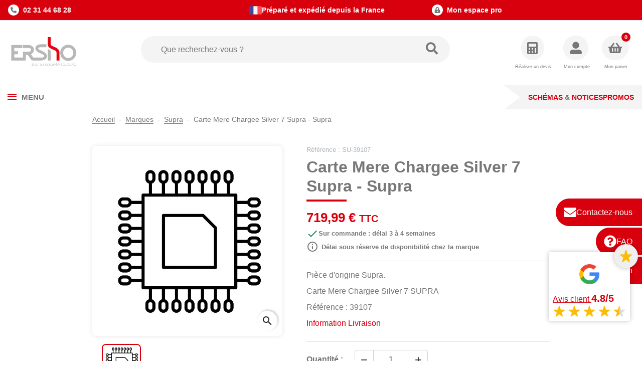

--- FILE ---
content_type: text/html; charset=utf-8
request_url: https://www.ersho-distribution.com/5157-carte-mere-chargee-silver-7-supra-3119830023671.html
body_size: 26950
content:
<!doctype html>
<html lang="fr-FR">
  <head>
    
      
  <meta charset="utf-8">


  <meta http-equiv="x-ua-compatible" content="ie=edge">



  
    
    <link
      rel="preload"
      href="https://www.ersho-distribution.com/themes/ersho/assets/fonts/MaterialIcons-Regular-2d8017489da689caedc1.woff2"
      as="font"
      crossorigin
    >
  

  <title>Carte Mere Chargee Silver 7 SUPRA - Ersho</title>
  
    <script data-keepinline="true">
    var cdcGtmApi = '//www.ersho-distribution.com/module/cdc_googletagmanager/async';
    var ajaxShippingEvent = 0;
    var ajaxPaymentEvent = 0;

/* datalayer */
dataLayer = window.dataLayer || [];
    let cdcDatalayer = {"pageCategory":"product","event":"view_item","ecommerce":{"currency":"EUR","items":[{"item_name":"Carte Mere Chargee Silver 7 Supra - Supra","item_id":"FR5157","price":"719.99","price_tax_exc":"599.99","price_tax_inc":"719.99","item_brand":"SUPRA","item_category":"Marques","item_category2":"Supra","quantity":1,"google_business_vertical":"retail"}],"value":"719.99"},"google_tag_params":{"ecomm_pagetype":"product","ecomm_prodid":"FR5157","ecomm_totalvalue":719.99,"ecomm_totalvalue_tax_exc":599.99,"ecomm_category":"Supra"},"userLogged":0,"userId":"guest_232658"};
    dataLayer.push(cdcDatalayer);

/* call to GTM Tag */
(function(w,d,s,l,i){w[l]=w[l]||[];w[l].push({'gtm.start':
new Date().getTime(),event:'gtm.js'});var f=d.getElementsByTagName(s)[0],
j=d.createElement(s),dl=l!='dataLayer'?'&l='+l:'';j.async=true;j.src=
'https://www.googletagmanager.com/gtm.js?id='+i+dl;f.parentNode.insertBefore(j,f);
})(window,document,'script','dataLayer','GTM-MRJJN2C');

/* async call to avoid cache system for dynamic data */
dataLayer.push({
  'event': 'datalayer_ready'
});
</script>
  
  <meta name="description" content="Ersho Distribution propose des pièces détachées pour poêle à bois, cheminées et inserts Supra comme Carte Mere Chargee Silver 7 SUPRA">
  <meta name="keywords" content="">
        <link rel="canonical" href="https://www.ersho-distribution.com/5157-carte-mere-chargee-silver-7-supra-3119830023671.html">
    
      

  
    <script type="application/ld+json">
  {
    "@context": "https://schema.org",
    "@type": "Organization",
    "name" : "Ersho Distribution",
    "url" : "https://www.ersho-distribution.com/",
          "logo": {
        "@type": "ImageObject",
        "url":"https://www.ersho-distribution.com/img/logo-1723467445.svg"
      }
      }
</script>

<script type="application/ld+json">
  {
    "@context": "https://schema.org",
    "@type": "WebPage",
    "isPartOf": {
      "@type": "WebSite",
      "url":  "https://www.ersho-distribution.com/",
      "name": "Ersho Distribution"
    },
    "name": "Carte Mere Chargee Silver 7 SUPRA - Ersho",
    "url":  "https://www.ersho-distribution.com/5157-carte-mere-chargee-silver-7-supra-3119830023671.html"
  }
</script>


  <script type="application/ld+json">
    {
      "@context": "https://schema.org",
      "@type": "BreadcrumbList",
      "itemListElement": [
                  {
            "@type": "ListItem",
            "position": 1,
            "name": "Accueil",
            "item": "https://www.ersho-distribution.com/"
            },                    {
            "@type": "ListItem",
            "position": 2,
            "name": "Marques",
            "item": "https://www.ersho-distribution.com/308-marques"
            },                    {
            "@type": "ListItem",
            "position": 3,
            "name": "Supra",
            "item": "https://www.ersho-distribution.com/306-supra"
            },                    {
            "@type": "ListItem",
            "position": 4,
            "name": "Carte Mere Chargee Silver 7 Supra - Supra",
            "item": "https://www.ersho-distribution.com/5157-carte-mere-chargee-silver-7-supra-3119830023671.html"
            }          ]
        }
  </script>
  

  
    <script type="application/ld+json">
  {
    "@context": "https://schema.org/",
    "@type": "Product",
    "name": "Carte Mere Chargee Silver 7 Supra - Supra",
    "description": "Ersho Distribution propose des pièces détachées pour poêle à bois, cheminées et inserts Supra comme Carte Mere Chargee Silver 7 SUPRA",
    "category": "Supra",
    "image" :"https://www.ersho-distribution.com/25893-home_default/carte-mere-chargee-silver-7-supra.jpg",    "sku": "SU-39107",
    "mpn": "SU-39107"
    ,"gtin13": "3119830023671"
        ,
    "brand": {
      "@type": "Brand",
      "name": "SUPRA"
    }
            ,
    "weight": {
        "@context": "https://schema.org",
        "@type": "QuantitativeValue",
        "value": "2.000000",
        "unitCode": "kg"
    }
        ,
    "offers": {
      "@type": "Offer",
      "priceCurrency": "EUR",
      "name": "Carte Mere Chargee Silver 7 Supra - Supra",
      "price": "719.99",
      "url": "https://www.ersho-distribution.com/5157-carte-mere-chargee-silver-7-supra-3119830023671.html",
      "priceValidUntil": "2026-02-05",
              "image": ["https://www.ersho-distribution.com/25893-product_main_2x/carte-mere-chargee-silver-7-supra.jpg"],
            "sku": "SU-39107",
      "mpn": "SU-39107",
      "gtin13": "3119830023671",                  "availability": "https://schema.org/BackOrder",
      "seller": {
        "@type": "Organization",
        "name": "Ersho Distribution"
      }
    }
      }
</script>


  
    
  

  
    <meta property="og:title" content="Carte Mere Chargee Silver 7 SUPRA - Ersho" />
    <meta property="og:description" content="Ersho Distribution propose des pièces détachées pour poêle à bois, cheminées et inserts Supra comme Carte Mere Chargee Silver 7 SUPRA" />
    <meta property="og:url" content="https://www.ersho-distribution.com/5157-carte-mere-chargee-silver-7-supra-3119830023671.html" />
    <meta property="og:site_name" content="Ersho Distribution" />
      



  <meta name="viewport" content="width=device-width, initial-scale=1">



  <link rel="icon" type="image/vnd.microsoft.icon" href="https://www.ersho-distribution.com/img/favicon.ico?1730191306">
  <link rel="shortcut icon" type="image/x-icon" href="https://www.ersho-distribution.com/img/favicon.ico?1730191306">



  



  	

  <script type="text/javascript">
        var ASSearchUrl = "https:\/\/www.ersho-distribution.com\/module\/pm_advancedsearch4\/advancedsearch4";
        var AdvancedEmailGuardData = {"meta":{"isGDPREnabled":true,"isLegacyOPCEnabled":false,"isLegacyMAModuleEnabled":false,"validationError":null},"settings":{"recaptcha":{"type":"v2_cbx","key":"6LccrwAaAAAAAF7kDrLiuhOQ0ntlQJfwi51A6xYy","forms":{"contact_us":{"size":"normal","align":"offset","offset":3},"register":{"size":"normal","align":"center","offset":1}},"language":"shop","theme":"light","position":"bottomright","hidden":false,"deferred":false}},"context":{"ps":{"v17":true,"v17pc":true,"v17ch":true,"v16":false,"v161":false,"v15":false},"languageCode":"fr","pageName":"product"},"trans":{"genericError":"Une erreur s'est produite, veuillez r\u00e9essayer."}};
        var Chronopost = {"ajax_endpoint":"https:\/\/www.ersho-distribution.com\/module\/chronopost\/ajax?ajax=1"};
        var as4_orderBySalesAsc = "Meilleures ventes en dernier";
        var as4_orderBySalesDesc = "Meilleures ventes en premier";
        var btSl = {"ajaxUrl":"https:\/\/www.ersho-distribution.com\/module\/facebookpsconnect\/ajax","token":"17faa4e6c3c80f2604a6ddb525df1c05"};
        var floapay = {"url_images":"\/modules\/floapay\/views\/img","url_product":"https:\/\/www.ersho-distribution.com\/module\/floapay\/offers","url_cgv":"","country_code":"fr","language_context":"fr","currency_sign":"\u20ac","translations":{"without_fees":"sans frais","pay_in":"Payez en","your_payment_in":"Votre paiement en plusieurs fois","for_an_amount_of":"d'un montant de","for_this_purchase":"Pour cet achat, vous pouvez payer en :","today":"Aujourd'hui","total":"Total :","with_fees":"Dont frais :","how_it_works":"Comment \u00e7a marche ?","checkout_choose_floa":"Au moment du paiement choisissez FLOA","enter_bank_details":"Saisissez vos coordonn\u00e9es bancaires sur la plateforme s\u00e9curis\u00e9e FLOA","et_voila":"Et voil\u00e0. Aussi simple qu'un paiement comptant.","immediate_response":"Vous disposez d'une r\u00e9ponse imm\u00e9diate","conditions_acceptance":"Sous r\u00e9serve d\u2019acceptation par FLOA. Vous disposez d\u2019un d\u00e9lai de r\u00e9tractation.","consult_the":"Pour en savoir plus,","conditions_here":"cliquez ici.","paylater":"PAYLATER\t"},"offers":[{"maturity":3,"totalamount":"73259","amount":"24421","fees":1260.3999999999942,"schedules":[{"amount":24421,"date":"2026-01-20T21:41:13Z","rank":1},{"amount":24419,"date":"2026-02-19T21:41:13Z","rank":2},{"amount":24419,"date":"2026-03-21T21:41:13Z","rank":3}]},{"maturity":4,"totalamount":"73900","amount":"18475","fees":1901.3999999999942,"schedules":[{"amount":18475,"date":"2026-01-20T21:41:14Z","rank":1},{"amount":18475,"date":"2026-02-19T21:41:14Z","rank":2},{"amount":18475,"date":"2026-03-21T21:41:14Z","rank":3},{"amount":18475,"date":"2026-04-20T21:41:14Z","rank":4}]}],"selectedOffer":{"maturity":3,"totalamount":"73259","amount":"24421","fees":1260.3999999999942,"schedules":[{"amount":24421,"date":"2026-01-20T21:41:13Z","rank":1},{"amount":24419,"date":"2026-02-19T21:41:13Z","rank":2},{"amount":24419,"date":"2026-03-21T21:41:13Z","rank":3}]},"type":"product","id_product":"5157"};
        var logo = "\/modules\/ac_address_validator\/views\/img\/marker_ersho.png";
        var prestashop = {"cart":{"products":[],"totals":{"total":{"type":"total","label":"Total","amount":0,"value":"0,00\u00a0\u20ac"},"total_including_tax":{"type":"total","label":"Total TTC","amount":0,"value":"0,00\u00a0\u20ac"},"total_excluding_tax":{"type":"total","label":"Total HT :","amount":0,"value":"0,00\u00a0\u20ac"}},"subtotals":{"products":{"type":"products","label":"Sous-total","amount":0,"value":"0,00\u00a0\u20ac"},"discounts":null,"shipping":{"type":"shipping","label":"Livraison","amount":0,"value":""},"tax":{"type":"tax","label":"Taxes incluses","amount":0,"value":"0,00\u00a0\u20ac"}},"products_count":0,"summary_string":"0 articles","vouchers":{"allowed":1,"added":[]},"discounts":[],"minimalPurchase":0.1,"minimalPurchaseRequired":"Un montant total de 0,10\u00a0\u20ac HT minimum est requis pour valider votre commande. Le montant actuel de votre commande est de 0,00\u00a0\u20ac HT."},"currency":{"id":1,"name":"Euro","iso_code":"EUR","iso_code_num":"978","sign":"\u20ac"},"customer":{"lastname":null,"firstname":null,"email":null,"birthday":null,"newsletter":null,"newsletter_date_add":null,"optin":null,"website":null,"company":null,"siret":null,"ape":null,"is_logged":false,"gender":{"type":null,"name":null},"addresses":[]},"country":{"id_zone":9,"id_currency":1,"call_prefix":33,"iso_code":"FR","active":"1","contains_states":"0","need_identification_number":"0","need_zip_code":"1","zip_code_format":"NNNNN","display_tax_label":"1","name":"France","id":8},"language":{"name":"Fran\u00e7ais (French)","iso_code":"fr","locale":"fr-FR","language_code":"fr","active":"1","is_rtl":"0","date_format_lite":"d\/m\/Y","date_format_full":"d\/m\/Y H:i:s","id":1},"page":{"title":"","canonical":"https:\/\/www.ersho-distribution.com\/5157-carte-mere-chargee-silver-7-supra-3119830023671.html","meta":{"title":"Carte Mere Chargee Silver 7 SUPRA - Ersho","description":"Ersho Distribution propose des pi\u00e8ces d\u00e9tach\u00e9es pour po\u00eale \u00e0 bois, chemin\u00e9es et inserts Supra comme Carte Mere Chargee Silver 7 SUPRA","keywords":"","robots":"index"},"page_name":"product","body_classes":{"lang-fr":true,"lang-rtl":false,"country-FR":true,"currency-EUR":true,"layout-full-width":true,"page-product":true,"tax-display-enabled":true,"page-customer-account":false,"product-id-5157":true,"product-Carte Mere Chargee Silver 7 Supra - Supra":true,"product-id-category-306":true,"product-id-manufacturer-5":true,"product-id-supplier-4":true,"product-available-for-order":true},"admin_notifications":[],"password-policy":{"feedbacks":{"0":"Tr\u00e8s faible","1":"Faible","2":"Moyenne","3":"Fort","4":"Tr\u00e8s fort","Straight rows of keys are easy to guess":"Les suites de touches sur le clavier sont faciles \u00e0 deviner","Short keyboard patterns are easy to guess":"Les mod\u00e8les courts sur le clavier sont faciles \u00e0 deviner.","Use a longer keyboard pattern with more turns":"Utilisez une combinaison de touches plus longue et plus complexe.","Repeats like \"aaa\" are easy to guess":"Les r\u00e9p\u00e9titions (ex. : \"aaa\") sont faciles \u00e0 deviner.","Repeats like \"abcabcabc\" are only slightly harder to guess than \"abc\"":"Les r\u00e9p\u00e9titions (ex. : \"abcabcabc\") sont seulement un peu plus difficiles \u00e0 deviner que \"abc\".","Sequences like abc or 6543 are easy to guess":"Les s\u00e9quences (ex. : abc ou 6543) sont faciles \u00e0 deviner.","Recent years are easy to guess":"Les ann\u00e9es r\u00e9centes sont faciles \u00e0 deviner.","Dates are often easy to guess":"Les dates sont souvent faciles \u00e0 deviner.","This is a top-10 common password":"Ce mot de passe figure parmi les 10 mots de passe les plus courants.","This is a top-100 common password":"Ce mot de passe figure parmi les 100 mots de passe les plus courants.","This is a very common password":"Ceci est un mot de passe tr\u00e8s courant.","This is similar to a commonly used password":"Ce mot de passe est similaire \u00e0 un mot de passe couramment utilis\u00e9.","A word by itself is easy to guess":"Un mot seul est facile \u00e0 deviner.","Names and surnames by themselves are easy to guess":"Les noms et les surnoms seuls sont faciles \u00e0 deviner.","Common names and surnames are easy to guess":"Les noms et les pr\u00e9noms courants sont faciles \u00e0 deviner.","Use a few words, avoid common phrases":"Utilisez quelques mots, \u00e9vitez les phrases courantes.","No need for symbols, digits, or uppercase letters":"Pas besoin de symboles, de chiffres ou de majuscules.","Avoid repeated words and characters":"\u00c9viter de r\u00e9p\u00e9ter les mots et les caract\u00e8res.","Avoid sequences":"\u00c9viter les s\u00e9quences.","Avoid recent years":"\u00c9vitez les ann\u00e9es r\u00e9centes.","Avoid years that are associated with you":"\u00c9vitez les ann\u00e9es qui vous sont associ\u00e9es.","Avoid dates and years that are associated with you":"\u00c9vitez les dates et les ann\u00e9es qui vous sont associ\u00e9es.","Capitalization doesn't help very much":"Les majuscules ne sont pas tr\u00e8s utiles.","All-uppercase is almost as easy to guess as all-lowercase":"Un mot de passe tout en majuscules est presque aussi facile \u00e0 deviner qu'un mot de passe tout en minuscules.","Reversed words aren't much harder to guess":"Les mots invers\u00e9s ne sont pas beaucoup plus difficiles \u00e0 deviner.","Predictable substitutions like '@' instead of 'a' don't help very much":"Les substitutions pr\u00e9visibles comme '\"@\" au lieu de \"a\" n'aident pas beaucoup.","Add another word or two. Uncommon words are better.":"Ajoutez un autre mot ou deux. Pr\u00e9f\u00e9rez les mots peu courants."}}},"shop":{"name":"Ersho Distribution","logo":"https:\/\/www.ersho-distribution.com\/img\/logo-1723467445.svg","stores_icon":"https:\/\/www.ersho-distribution.com\/img\/logo_stores.png","favicon":"https:\/\/www.ersho-distribution.com\/img\/favicon.ico"},"core_js_public_path":"\/themes\/","urls":{"base_url":"https:\/\/www.ersho-distribution.com\/","current_url":"https:\/\/www.ersho-distribution.com\/5157-carte-mere-chargee-silver-7-supra-3119830023671.html","shop_domain_url":"https:\/\/www.ersho-distribution.com","img_ps_url":"https:\/\/www.ersho-distribution.com\/img\/","img_cat_url":"https:\/\/www.ersho-distribution.com\/img\/c\/","img_lang_url":"https:\/\/www.ersho-distribution.com\/img\/l\/","img_prod_url":"https:\/\/www.ersho-distribution.com\/img\/p\/","img_manu_url":"https:\/\/www.ersho-distribution.com\/img\/m\/","img_sup_url":"https:\/\/www.ersho-distribution.com\/img\/su\/","img_ship_url":"https:\/\/www.ersho-distribution.com\/img\/s\/","img_store_url":"https:\/\/www.ersho-distribution.com\/img\/st\/","img_col_url":"https:\/\/www.ersho-distribution.com\/img\/co\/","img_url":"https:\/\/www.ersho-distribution.com\/themes\/ersho\/assets\/img\/","css_url":"https:\/\/www.ersho-distribution.com\/themes\/ersho\/assets\/css\/","js_url":"https:\/\/www.ersho-distribution.com\/themes\/ersho\/assets\/js\/","pic_url":"https:\/\/www.ersho-distribution.com\/upload\/","theme_assets":"https:\/\/www.ersho-distribution.com\/themes\/ersho\/assets\/","theme_dir":"https:\/\/www.ersho-distribution.com\/themes\/ersho\/","pages":{"address":"https:\/\/www.ersho-distribution.com\/adresse","addresses":"https:\/\/www.ersho-distribution.com\/adresses","authentication":"https:\/\/www.ersho-distribution.com\/authentification","manufacturer":"https:\/\/www.ersho-distribution.com\/fabricants","cart":"https:\/\/www.ersho-distribution.com\/panier","category":"https:\/\/www.ersho-distribution.com\/index.php?controller=category","cms":"https:\/\/www.ersho-distribution.com\/index.php?controller=cms","contact":"https:\/\/www.ersho-distribution.com\/contactez-nous","discount":"https:\/\/www.ersho-distribution.com\/bons-de-reduction","guest_tracking":"https:\/\/www.ersho-distribution.com\/suivi-commande-invite","history":"https:\/\/www.ersho-distribution.com\/historique-des-commandes","identity":"https:\/\/www.ersho-distribution.com\/identite","index":"https:\/\/www.ersho-distribution.com\/","my_account":"https:\/\/www.ersho-distribution.com\/mon-compte","order_confirmation":"https:\/\/www.ersho-distribution.com\/confirmation-commande","order_detail":"https:\/\/www.ersho-distribution.com\/index.php?controller=order-detail","order_follow":"https:\/\/www.ersho-distribution.com\/details-de-la-commande","order":"https:\/\/www.ersho-distribution.com\/commande","order_return":"https:\/\/www.ersho-distribution.com\/index.php?controller=order-return","order_slip":"https:\/\/www.ersho-distribution.com\/avoirs","pagenotfound":"https:\/\/www.ersho-distribution.com\/page-non-trouvee","password":"https:\/\/www.ersho-distribution.com\/mot-de-passe-oublie","pdf_invoice":"https:\/\/www.ersho-distribution.com\/index.php?controller=pdf-invoice","pdf_order_return":"https:\/\/www.ersho-distribution.com\/index.php?controller=pdf-order-return","pdf_order_slip":"https:\/\/www.ersho-distribution.com\/index.php?controller=pdf-order-slip","prices_drop":"https:\/\/www.ersho-distribution.com\/promotions","product":"https:\/\/www.ersho-distribution.com\/index.php?controller=product","registration":"https:\/\/www.ersho-distribution.com\/index.php?controller=registration","search":"https:\/\/www.ersho-distribution.com\/recherche","sitemap":"https:\/\/www.ersho-distribution.com\/plan-du-site","stores":"https:\/\/www.ersho-distribution.com\/magasins","supplier":"https:\/\/www.ersho-distribution.com\/fournisseurs","new_products":"https:\/\/www.ersho-distribution.com\/nouveaux-produits","brands":"https:\/\/www.ersho-distribution.com\/fabricants","register":"https:\/\/www.ersho-distribution.com\/index.php?controller=registration","order_login":"https:\/\/www.ersho-distribution.com\/commande?login=1"},"alternative_langs":[],"actions":{"logout":"https:\/\/www.ersho-distribution.com\/?mylogout="},"no_picture_image":{"bySize":{"default_xs":{"url":"https:\/\/www.ersho-distribution.com\/img\/p\/fr-default-default_xs.jpg","width":120,"height":120},"small_default":{"url":"https:\/\/www.ersho-distribution.com\/img\/p\/fr-default-small_default.jpg","width":150,"height":98},"cart_default":{"url":"https:\/\/www.ersho-distribution.com\/img\/p\/fr-default-cart_default.jpg","width":125,"height":125},"default_s":{"url":"https:\/\/www.ersho-distribution.com\/img\/p\/fr-default-default_s.jpg","width":160,"height":160},"default_m":{"url":"https:\/\/www.ersho-distribution.com\/img\/p\/fr-default-default_m.jpg","width":200,"height":200},"default_md":{"url":"https:\/\/www.ersho-distribution.com\/img\/p\/fr-default-default_md.jpg","width":250,"height":200},"home_default":{"url":"https:\/\/www.ersho-distribution.com\/img\/p\/fr-default-home_default.jpg","width":250,"height":250},"default_xl":{"url":"https:\/\/www.ersho-distribution.com\/img\/p\/fr-default-default_xl.jpg","width":400,"height":400},"medium_default":{"url":"https:\/\/www.ersho-distribution.com\/img\/p\/fr-default-medium_default.jpg","width":452,"height":452},"product_main":{"url":"https:\/\/www.ersho-distribution.com\/img\/p\/fr-default-product_main.jpg","width":720,"height":720},"large_default":{"url":"https:\/\/www.ersho-distribution.com\/img\/p\/fr-default-large_default.jpg","width":800,"height":800},"product_main_2x":{"url":"https:\/\/www.ersho-distribution.com\/img\/p\/fr-default-product_main_2x.jpg","width":800,"height":800}},"small":{"url":"https:\/\/www.ersho-distribution.com\/img\/p\/fr-default-default_xs.jpg","width":120,"height":120},"medium":{"url":"https:\/\/www.ersho-distribution.com\/img\/p\/fr-default-home_default.jpg","width":250,"height":250},"large":{"url":"https:\/\/www.ersho-distribution.com\/img\/p\/fr-default-product_main_2x.jpg","width":800,"height":800},"legend":""}},"configuration":{"display_taxes_label":true,"display_prices_tax_incl":true,"is_catalog":false,"show_prices":true,"opt_in":{"partner":false},"quantity_discount":{"type":"discount","label":"Remise sur prix unitaire"},"voucher_enabled":1,"return_enabled":0},"field_required":[],"breadcrumb":{"links":[{"title":"Accueil","url":"https:\/\/www.ersho-distribution.com\/"},{"title":"Marques","url":"https:\/\/www.ersho-distribution.com\/308-marques"},{"title":"Supra","url":"https:\/\/www.ersho-distribution.com\/306-supra"},{"title":"Carte Mere Chargee Silver 7 Supra - Supra","url":"https:\/\/www.ersho-distribution.com\/5157-carte-mere-chargee-silver-7-supra-3119830023671.html"}],"count":4},"link":{"protocol_link":"https:\/\/","protocol_content":"https:\/\/"},"time":1768995338,"static_token":"17faa4e6c3c80f2604a6ddb525df1c05","token":"45bbf7686cded9781db9360e8aea2440","debug":false,"is_extra_service":false,"modules":{"ac_extra_services":null}};
        var ps_checkout3dsEnabled = true;
        var ps_checkoutApplePayUrl = "https:\/\/www.ersho-distribution.com\/module\/ps_checkout\/applepay";
        var ps_checkoutAutoRenderDisabled = false;
        var ps_checkoutCancelUrl = "https:\/\/www.ersho-distribution.com\/module\/ps_checkout\/cancel";
        var ps_checkoutCardBrands = ["MASTERCARD","VISA","AMEX","CB_NATIONALE"];
        var ps_checkoutCardFundingSourceImg = "\/modules\/ps_checkout\/views\/img\/payment-cards.png";
        var ps_checkoutCardLogos = {"AMEX":"\/modules\/ps_checkout\/views\/img\/amex.svg","CB_NATIONALE":"\/modules\/ps_checkout\/views\/img\/cb.svg","DINERS":"\/modules\/ps_checkout\/views\/img\/diners.svg","DISCOVER":"\/modules\/ps_checkout\/views\/img\/discover.svg","JCB":"\/modules\/ps_checkout\/views\/img\/jcb.svg","MAESTRO":"\/modules\/ps_checkout\/views\/img\/maestro.svg","MASTERCARD":"\/modules\/ps_checkout\/views\/img\/mastercard.svg","UNIONPAY":"\/modules\/ps_checkout\/views\/img\/unionpay.svg","VISA":"\/modules\/ps_checkout\/views\/img\/visa.svg"};
        var ps_checkoutCartProductCount = 0;
        var ps_checkoutCheckUrl = "https:\/\/www.ersho-distribution.com\/module\/ps_checkout\/check";
        var ps_checkoutCheckoutTranslations = {"checkout.go.back.link.title":"Retourner au tunnel de commande","checkout.go.back.label":"Tunnel de commande","checkout.card.payment":"Paiement par carte","checkout.page.heading":"R\u00e9sum\u00e9 de commande","checkout.cart.empty":"Votre panier d'achat est vide.","checkout.page.subheading.card":"Carte","checkout.page.subheading.paypal":"PayPal","checkout.payment.by.card":"Vous avez choisi de payer par carte.","checkout.payment.by.paypal":"Vous avez choisi de payer par PayPal.","checkout.order.summary":"Voici un r\u00e9sum\u00e9 de votre commande :","checkout.order.amount.total":"Le montant total de votre panier est de","checkout.order.included.tax":"(TTC)","checkout.order.confirm.label":"Veuillez finaliser votre commande en cliquant sur &quot;Je valide ma commande&quot;","paypal.hosted-fields.label.card-name":"Nom du titulaire de la carte","paypal.hosted-fields.placeholder.card-name":"Nom du titulaire de la carte","paypal.hosted-fields.label.card-number":"Num\u00e9ro de carte","paypal.hosted-fields.placeholder.card-number":"Num\u00e9ro de carte","paypal.hosted-fields.label.expiration-date":"Date d'expiration","paypal.hosted-fields.placeholder.expiration-date":"MM\/YY","paypal.hosted-fields.label.cvv":"Code de s\u00e9curit\u00e9","paypal.hosted-fields.placeholder.cvv":"XXX","payment-method-logos.title":"Paiement 100% s\u00e9curis\u00e9","express-button.cart.separator":"ou","express-button.checkout.express-checkout":"Achat rapide","error.paypal-sdk":"No PayPal Javascript SDK Instance","error.google-pay-sdk":"No Google Pay Javascript SDK Instance","error.google-pay.transaction-info":"An error occurred fetching Google Pay transaction info","error.apple-pay-sdk":"No Apple Pay Javascript SDK Instance","error.apple-pay.payment-request":"An error occurred fetching Apple Pay payment request","checkout.payment.others.link.label":"Autres moyens de paiement","checkout.payment.others.confirm.button.label":"Je valide ma commande","checkout.form.error.label":"Une erreur s'est produite lors du paiement. Veuillez r\u00e9essayer ou contacter le support.","loader-component.label.header":"Merci pour votre achat !","loader-component.label.body":"Veuillez patienter, nous traitons votre paiement","loader-component.label.body.longer":"This is taking longer than expected. Please wait...","error.paypal-sdk.contingency.cancel":"Authentification du titulaire de carte annul\u00e9e, veuillez choisir un autre moyen de paiement ou essayez de nouveau.","error.paypal-sdk.contingency.error":"Une erreur est survenue lors de l'authentification du titulaire de la carte, veuillez choisir un autre moyen de paiement ou essayez de nouveau.","error.paypal-sdk.contingency.failure":"Echec de l'authentification du titulaire de la carte, veuillez choisir un autre moyen de paiement ou essayez de nouveau.","error.paypal-sdk.contingency.unknown":"L'identit\u00e9 du titulaire de la carte n'a pas pu \u00eatre v\u00e9rifi\u00e9e, veuillez choisir un autre moyen de paiement ou essayez de nouveau.","ok":"Ok","cancel":"Annuler","checkout.payment.token.delete.modal.header":"Voulez-vous supprimer cette m\u00e9thode de paiement ?","checkout.payment.token.delete.modal.content":"Cette m\u00e9thode de paiement sera supprim\u00e9e de votre compte :","checkout.payment.token.delete.modal.confirm-button":"Supprimer cette m\u00e9thode de paiement","checkout.payment.loader.processing-request":"Veuillez patienter, nous traitons votre demande...","APPLE_PAY_MERCHANT_SESSION_VALIDATION_ERROR":"Nous ne pouvons pas traiter votre paiement Apple Pay pour le moment. Cela peut \u00eatre d\u00fb \u00e0 un probl\u00e8me de v\u00e9rification de la configuration du paiement pour ce site. Veuillez r\u00e9essayer plus tard ou choisir un autre moyen de paiement.","APPROVE_APPLE_PAY_VALIDATION_ERROR":"Nous avons rencontr\u00e9 un probl\u00e8me lors du traitement de votre paiement Apple Pay. Veuillez v\u00e9rifier les d\u00e9tails de votre commande et r\u00e9essayer, ou utiliser un autre moyen de paiement."};
        var ps_checkoutCheckoutUrl = "https:\/\/www.ersho-distribution.com\/commande";
        var ps_checkoutConfirmUrl = "https:\/\/www.ersho-distribution.com\/confirmation-commande";
        var ps_checkoutCreateUrl = "https:\/\/www.ersho-distribution.com\/module\/ps_checkout\/create";
        var ps_checkoutCspNonce = "";
        var ps_checkoutCustomMarks = {"google_pay":"\/modules\/ps_checkout\/views\/img\/google_pay.svg"};
        var ps_checkoutExpressCheckoutCartEnabled = false;
        var ps_checkoutExpressCheckoutOrderEnabled = false;
        var ps_checkoutExpressCheckoutProductEnabled = false;
        var ps_checkoutExpressCheckoutSelected = false;
        var ps_checkoutExpressCheckoutUrl = "https:\/\/www.ersho-distribution.com\/module\/ps_checkout\/ExpressCheckout";
        var ps_checkoutFundingSource = "paypal";
        var ps_checkoutFundingSourcesSorted = ["paypal","paylater","bancontact","eps","giropay","ideal","mybank","p24","blik","google_pay"];
        var ps_checkoutGooglePayUrl = "https:\/\/www.ersho-distribution.com\/module\/ps_checkout\/googlepay";
        var ps_checkoutHostedFieldsContingencies = "SCA_WHEN_REQUIRED";
        var ps_checkoutHostedFieldsEnabled = false;
        var ps_checkoutHostedFieldsSelected = false;
        var ps_checkoutIconsPath = "\/modules\/ps_checkout\/views\/img\/icons\/";
        var ps_checkoutLanguageIsoCode = "fr";
        var ps_checkoutLoaderImage = "\/modules\/ps_checkout\/views\/img\/loader.svg";
        var ps_checkoutPartnerAttributionId = "PrestaShop_Cart_PSXO_PSDownload";
        var ps_checkoutPayLaterCartPageButtonEnabled = false;
        var ps_checkoutPayLaterCategoryPageBannerEnabled = false;
        var ps_checkoutPayLaterHomePageBannerEnabled = false;
        var ps_checkoutPayLaterOrderPageBannerEnabled = false;
        var ps_checkoutPayLaterOrderPageButtonEnabled = false;
        var ps_checkoutPayLaterOrderPageMessageEnabled = false;
        var ps_checkoutPayLaterProductPageBannerEnabled = false;
        var ps_checkoutPayLaterProductPageButtonEnabled = false;
        var ps_checkoutPayLaterProductPageMessageEnabled = false;
        var ps_checkoutPayPalButtonConfiguration = null;
        var ps_checkoutPayPalEnvironment = "LIVE";
        var ps_checkoutPayPalOrderId = "";
        var ps_checkoutPayPalSdkConfig = {"clientId":"AXjYFXWyb4xJCErTUDiFkzL0Ulnn-bMm4fal4G-1nQXQ1ZQxp06fOuE7naKUXGkq2TZpYSiI9xXbs4eo","merchantId":"AJHYXYQYMUGZW","currency":"EUR","intent":"capture","commit":"false","vault":"false","integrationDate":"2024-04-01","dataPartnerAttributionId":"PrestaShop_Cart_PSXO_PSDownload","dataCspNonce":"","dataEnable3ds":"true","disableFunding":"card","enableFunding":"paylater","components":"marks,funding-eligibility,googlepay"};
        var ps_checkoutPayWithTranslations = {"paypal":"Payer avec un compte PayPal","paylater":"Payer en plusieurs fois avec PayPal Pay Later","bancontact":"Payer par Bancontact","eps":"Payer par EPS","giropay":"Payer par Giropay","ideal":"Payer par iDEAL","mybank":"Payer par MyBank","p24":"Payer par Przelewy24","blik":"Payer par BLIK","google_pay":"Payer par Google Pay"};
        var ps_checkoutPaymentMethodLogosTitleImg = "\/modules\/ps_checkout\/views\/img\/lock_checkout.svg";
        var ps_checkoutPaymentUrl = "https:\/\/www.ersho-distribution.com\/module\/ps_checkout\/payment";
        var ps_checkoutRenderPaymentMethodLogos = true;
        var ps_checkoutValidateUrl = "https:\/\/www.ersho-distribution.com\/module\/ps_checkout\/validate";
        var ps_checkoutVaultUrl = "https:\/\/www.ersho-distribution.com\/module\/ps_checkout\/vault";
        var ps_checkoutVersion = "4.4.0";
        var psemailsubscription_subscription = "https:\/\/www.ersho-distribution.com\/module\/ps_emailsubscription\/subscription";
        var psr_icon_color = "#F19D76";
      </script>
		<link rel="stylesheet" href="/modules/ps_checkout/views/css/payments.css?version=4.4.0" media="all">
		<link rel="stylesheet" href="https://www.ersho-distribution.com/themes/ersho/assets/cache/theme-00e76b91.css" media="all">
	
	


        <link rel="preload" href="/modules/creativeelements/views/lib/ceicons/fonts/ceicons.woff2?8goggd" as="font" type="font/woff2" crossorigin>
        


  <style>
.prmn_tab_li_content {
    background-color: #fff;
    border-top: 1px solid #ddd;
    color: #555555;
    fill: #555555;
}
.prmn_tabs_li:first-child > .prmn_tab_li_content{
    border-top: 1px solid #dddddd!important;
}
.prmn_tabs_li:last-child {
    border-bottom: 1px solid #ddd;
}



/*------------------------------------------------*/
.ets_prmn_megamenu{
    background: #f4f4f4;
}
.ets_prmn_megamenu_content{
    color: #34374c;
    fill: #34374c;
    line-height: 60px;
    font-family: ;
    font-size: 14px;
}
.prmn_menus_li > a{
    font-size: 14px;
}
@media (min-width: 768px){
    .prmn_menus_li:hover,.click_open_submenu.open{
        background: a;
    }
    li.prmn_menus_li.prmn_has_sub:hover > a:after{
        background: a;
    }
}


.prmn_menus_li:hover > a,.click_open_submenu.open > a,
#header .prmn_menus_li:hover > a,#header .click_open_submenu.open > a{
    color: #d5000a;
    fill: #d5000a;
}
.prmn_menus_li{
    font-size: 14px;
}
@media (min-width: 768px){
    li.prmn_menus_li:not(:last-child){
        border-right: 1px solid a!important;
    }
}


.prmn_tab_li_content{
    color: a;
    fill: a;
    background: a;
    border-top: 1px solid a;
}
.prmn_tabs_li.open.prmn_tabs_has_content .prmn_tab_li_content .prmn_tab_name::before{
    border-right-color: a;
}
.preview.mobile li.prmn_menus_li{
    border-bottom-color: a;
}
/* #d5000a */
@media (min-width:768px){
    .prmn_tabs_li.open .prmn_tab_li_content,
    .prmn_tabs_li:hover .prmn_tab_li_content{
        color: #d5000a;
        fill: #d5000a;
        background: a;
    }
}
.prmn_tabs_li.prmn_tabs_has_content:hover .prmn_tab_li_content .prmn_tab_name::before,
.prmn_tabs_li.prmn_tabs_has_content.open .prmn_tab_li_content .prmn_tab_name::before{
    border-color: a;
}
.ets_prmn_block  > .h4{
    color: a;
    fill: a;
    border-bottom: 1px solid a!important;
    font-family: ;
    font-size: 14px
}
.ets_prmn_block .product-desc {
  color: a;
  font-size: 14px;
  font-family: ;
}
.ets_prmn_block  > .h4:hover{
    color: a;
}

.ets_prmn_block,
.ets_prmn_block_content,
.ets_prmn_block p{
    color: a;
}

#header .ets_prmn_block_content a,
.ets_prmn_block_content a{
    color: a;
}
.ets_prmn_block_content .has-sub > a:after{
    border-top-color: a;
}
#header .ets_prmn_block_content a:hover,
.ets_prmn_block_content a:hover{
    color: #d5000a;
}
.ets_prmn_block_content .has-sub > a:hover:after{
    border-top-color: #d5000a;
}
.ets_prmn_megamenu .prmn_columns_ul{
    background-color: a;
}

.prmn_tabs_li > .prmn_columns_contents_ul,
.ets_prmn_block_content li.has-sub > .ets_prmn_categories{
    background-color: a!important;
}
.prmn_menus_li {
    height: 60px;
}
.prmn_menu_width_fixed .prmn_menus_ul{
    width: 1170px;
    max-width: 100%;
}
.ets_prmn_megamenu.prmn_menu_width_fixed .container{
    width: 1170px;
}
@media (min-width: 1200px){
    .ets_prmn_megamenu.prmn_menu_width_fixed .prmn_menus_li.prmn_sub_align_auto > .prmn_columns_ul{
        width: 1170px!important;
    }
}
.prmn_block_type_product .ets_prmn_block_content a,
#header .prmn_block_type_product .ets_prmn_block_content a{
    color: a;
    font-family: ;
    font-size: 14px;
}
.prmn_block_type_product .ets_prmn_block_content a:hover,
#header .prmn_block_type_product .ets_prmn_block_content a:hover{
    color: a;
}
.prmn_block_type_product .product-price-and-shipping span,
.prmn_blocks_ul .prmn_block_type_product .price.product-price,
.prmn_block_type_product .content_price span {
    color: a;
    font-family: ;
    font-size: 14px;
}
.prmn_block_type_product .product-price-and-shipping .regular-price,
.prmn_block_type_product .content_price .old-price{
    color: a;
    font-size: 14px;
}
.prmn_columns_contents_ul,
.prmn_columns_contents_ul p{
    font-family: ;
    font-size: 14px;
}

.prmn_tabs_li .prmn_tab_li_content {
    font-family: ;
    font-size: 14px;
}

.ets_prmn_block_content{
    font-family: ;
    font-size: 14px
}
.ets_prmn_megamenu .clock-group .base,
.ets_prmn_megamenu .normal-clock .digits .text,
.ets_prmn_megamenu .clock.flip-clock .flap{
    color: #ffffff;
}
.ets_prmn_megamenu .flip-clock .clock-group .digit,
.ets_prmn_megamenu .normal-clock .digits,
.ets_prmn_megamenu .clock.flip-clock .flap:before{
    background:#000000;
    border-color:#000000;
}
@media (max-width: 767px) {
    .ets_prmn_megamenu .prmn_menus_ul .close_menu {
        background: #777777;
    }
}
</style><script src="https://cdn.brevo.com/js/sdk-loader.js" async></script>
<script>
    window.Brevo = window.Brevo || [];
    Brevo.push([
        "init",
        {
            client_key: "5pgw0v3rk279dlmscnr6jrhs",
            email_id: "",
        },
    ]);
</script>


  <!-- START OF DOOFINDER ADD TO CART SCRIPT -->
  <script>
    document.addEventListener('doofinder.cart.add', function(event) {

      const checkIfCartItemHasVariation = (cartObject) => {
        return (cartObject.item_id === cartObject.grouping_id) ? false : true;
      }

      /**
      * Returns only ID from string
      */
      const sanitizeVariationID = (variationID) => {
        return variationID.replace(/\D/g, "")
      }

      doofinderManageCart({
        cartURL          : "https://www.ersho-distribution.com/panier",  //required for prestashop 1.7, in previous versions it will be empty.
        cartToken        : "17faa4e6c3c80f2604a6ddb525df1c05",
        productID        : checkIfCartItemHasVariation(event.detail) ? event.detail.grouping_id : event.detail.item_id,
        customizationID  : checkIfCartItemHasVariation(event.detail) ? sanitizeVariationID(event.detail.item_id) : 0,   // If there are no combinations, the value will be 0
        quantity         : event.detail.amount,
        statusPromise    : event.detail.statusPromise,
        itemLink         : event.detail.link,
        group_id         : event.detail.group_id
      });
    });
  </script>
  <!-- END OF DOOFINDER ADD TO CART SCRIPT -->

  <!-- START OF DOOFINDER INTEGRATIONS SUPPORT -->
  <script data-keepinline>
    var dfKvCustomerEmail;
    if ('undefined' !== typeof klCustomer && "" !== klCustomer.email) {
      dfKvCustomerEmail = klCustomer.email;
    }
  </script>
  <!-- END OF DOOFINDER INTEGRATIONS SUPPORT -->

  <!-- START OF DOOFINDER UNIQUE SCRIPT -->
  <script data-keepinline>
    
    (function(w, k) {w[k] = window[k] || function () { (window[k].q = window[k].q || []).push(arguments) }})(window, "doofinderApp")
    

    // Custom personalization:
    doofinderApp("config", "language", "fr");
    doofinderApp("config", "currency", "EUR");
  </script>
  <script src="https://eu1-config.doofinder.com/2.x/f263a87a-7b9e-4e8c-8bdc-ed4ab7e04d9f.js" async></script>
  <!-- END OF DOOFINDER UNIQUE SCRIPT -->




    
  <meta property="og:type" content="product">
  <meta content="https://www.ersho-distribution.com/5157-carte-mere-chargee-silver-7-supra-3119830023671.html">
      <meta property="og:image" content="https://www.ersho-distribution.com/25893-product_main_2x/carte-mere-chargee-silver-7-supra.jpg">
  
      <meta property="product:pretax_price:amount" content="599.988333">
    <meta property="product:pretax_price:currency" content="EUR">
    <meta property="product:price:amount" content="719.99">
    <meta property="product:price:currency" content="EUR">
      <meta property="product:weight:value" content="2.000000">
  <meta property="product:weight:units" content="kg">
  
  </head>

  <body id="product" class="lang-fr country-fr currency-eur layout-full-width page-product tax-display-enabled product-id-5157 product-carte-mere-chargee-silver-7-supra-supra product-id-category-306 product-id-manufacturer-5 product-id-supplier-4 product-available-for-order ce-kit-1 elementor-page elementor-page-5157030101">
    
      <!-- Google Tag Manager (noscript) -->
<noscript><iframe src="https://www.googletagmanager.com/ns.html?id=GTM-MRJJN2C"
height="0" width="0" style="display:none;visibility:hidden"></iframe></noscript>
<!-- End Google Tag Manager (noscript) -->


    

    
          

    <header id="header" class="header">
      
        	

  <div class="header__banner">
        
    <div class="section-rating-absolute right bottom  rating_shop_container ">
        <div>
        </div>
        <button id="toggle_rating" class="btn-secondary " ><img src="https://www.ersho-distribution.com//modules/ac_customer_rating/views/img/star.png" alt="étoile jaune"></button>
            <a href="https://www.ersho-distribution.com/module/ac_customer_rating/reviews" target="_blank">
                <div id="container_rating">
                                        <div class="logo_google">
                    <img src="https://www.ersho-distribution.com//modules/ac_customer_rating/views/img/logo_google.png" alt="logo de google">
                    </div>
                    <div class="content_rating">
                        <span class="text-primary title">
                            Avis client
                        </span>
    
                        <span class="text-primary rate_general" >
                            4.8/5
                        </span>
                        <div class="rating_stars">
                            <div class="Review__Rating_Stars">
    <ol class="section-star-array">
                                    <li class="section-star"></li>
                                                <li class="section-star"></li>
                                                <li class="section-star"></li>
                                                <li class="section-star"></li>
                                                <li class="section-star section-star-half"></li>
                                         </ol>
</div>
                        </div>
                    </div>
                                    </div>
            </a>
     </div>
  </div>



  <nav class="header-top">
    <div class="container-fluid">
      <div class="header-top-desktop row">
                
        <div class="header-top__right">
          <div class="espace-contact ms-3 me-0">
            <a href="tel:02 31 44 68 28" class="d-flex align-items-center fw-bold">
            <span class="me-2 d-flex align-items-center border-logo">
                <img src="https://www.ersho-distribution.com/modules/ac_msgheader/views/img/phone.svg" alt="02 31 44 68 28" class="msg-logo-2">
            </span>
            02 31 44 68 28
        </a>
    </div>

<div class="msg">
                                        <a href="//www.ersho-distribution.com/content/25-plaque-de-sol-sur-mesure-en-acier-verre-et-inox" class="msg-item fw-bold">
                    <span class="d-flex align-items-center">
                        <img src="https://www.ersho-distribution.com/modules/ac_msgheader/views/img/3.svg" alt="Préparé et expédié depuis la France" class="msg-logo">
                    </span>
                    Préparé et expédié depuis la France
                </a>
                        </div>

<div class="espace-pro ms-3 me-0">
                        <a href="//www.ersho-distribution.com/content/27-creer-un-compte-professionnel" class="d-flex align-items-center fw-bold">
                <span class="me-2 d-flex align-items-center border-logo">
                    <img src="https://www.ersho-distribution.com/modules/ac_msgheader/views/img/4_right.png" alt="Mon espace pro" class="msg-logo-2">
                </span>
                Mon espace pro
            </a>
            </div>

        </div>
      </div>
    </div>
  </nav>



  <div class="header-bottom">
    <div class="container-fluid header-bottom__container">
      <div class="d-flex header-bottom__row">
        <div class="d-flex align-items-center">
                                    
  <a class="navbar-brand top-logo align-items-center" href="https://www.ersho-distribution.com/">
    <img
      class="logo img-fluid"
      src="https://www.ersho-distribution.com/img/logo-1723467445.svg"
      alt="Ersho Distribution"
      width=""
      height=""
    >
  </a>

                              </div>

        <div id="_desktop_search" class="order-0 m-auto col-auto d-none d-md-flex align-items-center">
  <div id="search_widget" class="search-widgets js-search-widget" data-search-controller-url="//www.ersho-distribution.com/recherche">
    <form method="get" action="//www.ersho-distribution.com/recherche">
      <input type="hidden" name="controller" value="search">
            <i class="icon-search header-block__icon search js-search-icon"></i>
      <input class="js-search-input" type="search" name="s" value="" placeholder="Que recherchez-vous ?" aria-label="Rechercher">
          </form>

    <div class="search-widgets__dropdown js-search-dropdown d-none">
      <ul class="search-widgets__results js-search-results">
      </ul>
    </div>
  </div>
</div>

<template id="search-products" class="js-search-template">
  <li class="search-result">
    <a class="search-result__link" href="">
      <img src="" alt="" class="search-result__image">
      <p class="search-result__name"></p>
    </a>
  </li>
</template>
<div id="_desktop_quote" class="d-flex align-items-center">
    <div class="header-block">
                    <a href="//www.ersho-distribution.com/content/24-demande-de-devis" class="header-block__action-btn d-flex justify-content-center quote-block">
        
        <span class="icon-calculator header-block__icon quote-logo"></span>
        <span class="header-block__title d-lg-inline d-none">Réaliser un devis</span>

                    </a>
            </div>
</div>
<div id="_desktop_user_info" class="d-flex align-items-center">
  <div class="user-info">
          <div class="header-block">
        <a
          href="https://www.ersho-distribution.com/authentification?back=https%3A%2F%2Fwww.ersho-distribution.com%2F5157-carte-mere-chargee-silver-7-supra-3119830023671.html"
          title="Identifiez-vous"
          class="header-block__action-btn header-btn"
          rel="nofollow"
          role="button">
          <span class="icon-user-alt header-block__icon"></span>
          <span class="d-none d-md-inline header-block__title">Mon compte</span>
        </a>
      </div>
      </div>
</div>
<div id="_desktop_cart" class="d-flex align-items-center pe-auto">
  <div class="header-block blockcart cart-preview" data-refresh-url="//www.ersho-distribution.com/module/ps_shoppingcart/ajax">
          <span class="header-block__action-btn header-btn">
    
    <span class="icon-shopping-basket header-block__icon"></span>
    <span class="d-none d-md-flex header-block__title">Mon panier</span>
    <span class="header-block__badge">0</span>

          </span>
      </div>
</div>
<div class="infos">
            <div class="infos-item always-show" style="background-color: #D9000D;">
            <img src="https://www.ersho-distribution.com/modules/ac_expandinfo/views/img/1.svg" alt="Contactez-nous">
                            <p><a href="https://www.ersho-distribution.com/contactez-nous" style="color: #FFFFFF;" class="infos-link">Contactez-nous</a></p>
                    </div>
            <div class="infos-item always-show" style="background-color: #D9000D;">
            <img src="https://www.ersho-distribution.com/modules/ac_expandinfo/views/img/2.svg" alt="FAQ">
                            <p><a href="https://www.ersho-distribution.com/content/category/6-faq" style="color: #FFFFFF;" class="infos-link">FAQ</a></p>
                    </div>
            <div class="infos-item always-show" style="background-color: #D9000D;">
            <img src="https://www.ersho-distribution.com/modules/ac_expandinfo/views/img/3.svg" alt="Livraison">
                            <p><a href="//www.ersho-distribution.com/content/33-transport-et-livraison" style="color: #FFFFFF;" class="infos-link">Livraison</a></p>
                    </div>
    </div>


        <div id="header-icons" class="float-xs-right header-icons">
          <div class="search__mobile d-md-none col-auto">

            <div class="header-block">
              <a class="header-block__action-btn" href="#" role="button" data-bs-toggle="offcanvas" data-bs-target="#searchCanvas" aria-controls="searchCanvas">
                <span class="icon-search header-block__icon"></span>
              </a>
            </div>

            <div class="search__offcanvas js-search-offcanvas offcanvas offcanvas-top h-auto" data-bs-backdrop="false" data-bs-scroll="true" tabindex="-1" id="searchCanvas" aria-labelledby="offcanvasTopLabel">
              <div class="offcanvas-header">
                <div id="_mobile_search" class="search__container"></div>
                              </div>
            </div>
          </div>

          <div id="_mobile_quote" class="d-md-none col-auto">
            <div class="header-block">
              <span class="header-block__action-btn header-btn">
                <span class="icon-calculator header-block__icon"></span>
              </span>
            </div>
          </div>

          <div id="_mobile_user_info" class="d-md-none col-auto">
                        <div class="header-block">
              <span class="header-block__action-btn">
                <i class="material-icons header-block__icon" aria-hidden="true">&#xE7FD;</i>
                <span class="d-none d-md-inline header-block__title">Mon compte</span>
              </span>
            </div>
                      </div>

          <div id="_mobile_cart" class="d-md-none col-auto">
                        <div class="header-block">
              <span class="header-block__action-btn">
                <span class="icon-shopping-basket header-block__icon"></span>
                <span class="header-block__badge">0</span>
              </span>
            </div>
                      </div>
        </div>
      </div>
    </div>
  </div>




  <nav class="header-menu">
              <div class="ets_prmn_megamenu
    ets_transition_default 
    ets_transition_mobile_floating
     prmn_enabled_sticky 
     prmn_no_sticky_mobile 
     prmn_center_sticky     no_menu_bg_active     prmn_menu_width_auto     hover     ">
        <div class="ets_prmn_megamenu_content">
            <div class="container">
                <div class="ets_prmn_megamenu_content_content">
                    <div class="ybc-menu-toggle ybc-menu-btn closed">
                        <span class="ybc-menu-button-toggle_icon">
                            <i class="icon-bar"></i>
                            <i class="icon-bar"></i>
                            <i class="icon-bar"></i>
                        </span>
                        <p class="ysb-menu-p">Menu</p>
                    </div>
                        <ul class="prmn_menus_ul auto">
        <li class="close_menu">
            <div class="pull-left">
                <span class="prmn_menus_back">
                    <i class="icon-bar"></i>
                    <i class="icon-bar"></i>
                    <i class="icon-bar"></i>
                </span>
                Menu
            </div>
            <div class="pull-right">
                <i class="ets_svg icon_angle_left">
                    <svg width="18" height="18" viewBox="0 0 1792 1792" xmlns="http://www.w3.org/2000/svg"><path d="M1203 544q0 13-10 23l-393 393 393 393q10 10 10 23t-10 23l-50 50q-10 10-23 10t-23-10l-466-466q-10-10-10-23t10-23l466-466q10-10 23-10t23 10l50 50q10 10 10 23z"/></svg>
                </i>
                Retour
                <i class="ets_svg icon_angle_right">
                    <svg width="18" height="18" viewBox="0 0 1792 1792" xmlns="http://www.w3.org/2000/svg"><path d="M1171 960q0 13-10 23l-466 466q-10 10-23 10t-23-10l-50-50q-10-10-10-23t10-23l393-393-393-393q-10-10-10-23t10-23l50-50q10-10 23-10t23 10l466 466q10 10 10 23z"/></svg>
                </i>
            </div>
        </li>
                    <li class="prmn_menus_li prmn_sub_align_auto prmn_has_sub hover "
                >
                <a  href="https://www.ersho-distribution.com/content/28-comment-trouver-la-reference-de-la-piece-detachee-pour-mon-chauffage-au-bois-"
                        style="">
                    <span class="prmn_menu_content_title"  style="text-transform: uppercase; font-weight: bolder;">
                                                Trouver ma Pièce
                                                    <span class="prmn_arrow icon-chevron-down"></span>
                                                                                                </span>
                </a>
                                                                            <span class="arrow closed">
                            <svg class="arrow_desktop" width="16" height="16" viewBox="0 0 1792 1792" xmlns="http://www.w3.org/2000/svg"><path d="M1395 736q0 13-10 23l-466 466q-10 10-23 10t-23-10l-466-466q-10-10-10-23t10-23l50-50q10-10 23-10t23 10l393 393 393-393q10-10 23-10t23 10l50 50q10 10 10 23z"/></svg>
                            <i class="ets_svg mobile">
                                <svg class="plus" width="16" height="16" viewBox="0 0 1792 1792" xmlns="http://www.w3.org/2000/svg"><path d="M1600 736v192q0 40-28 68t-68 28h-416v416q0 40-28 68t-68 28h-192q-40 0-68-28t-28-68v-416h-416q-40 0-68-28t-28-68v-192q0-40 28-68t68-28h416v-416q0-40 28-68t68-28h192q40 0 68 28t28 68v416h416q40 0 68 28t28 68z"></path></svg>
                                <svg class="minus" width="16" height="16" viewBox="0 0 1792 1792" xmlns="http://www.w3.org/2000/svg"><path d="M1600 736v192q0 40-28 68t-68 28h-1216q-40 0-68-28t-28-68v-192q0-40 28-68t68-28h1216q40 0 68 28t28 68z"></path></svg>
                            </i>
                        </span>
                                                                <ul class="prmn_columns_ul"
                            style="
                                    width:100%;
                                                                        " >
                                                            <li class="prmn_columns_li column_size_3  prmn_has_sub">
                                                                            <ul class="prmn_blocks_ul">
                                                                                            <li data-id-block="1" class="prmn_blocks_li">
                                                            <div class="ets_prmn_block prmn_block_type_category">
                <span class="h4" style="text-transform: uppercase; font-weight: bolder; border-bottom:none!important"><a href="https://www.ersho-distribution.com/305-vues-eclatees-notices">Notices d'appareils</a></span>
                <div class="ets_prmn_block_content">
                                                              
        </div>
    </div>
    <div class="clearfix"></div>
   
                                                </li>
                                                                                            <li data-id-block="70" class="prmn_blocks_li">
                                                            <div class="ets_prmn_block prmn_block_type_html">
                <div class="ets_prmn_block_content">
                                        <p><a href="https://www.ersho-distribution.com/305-vues-eclatees-notices/s-30/marque_2-charnwood">Charnwood</a></p><br />
<p><a href="https://www.ersho-distribution.com/305-vues-eclatees-notices/s-30/marque_2-dovre_norflam">Dovre</a></p><br />
<p><a href="https://www.ersho-distribution.com/305-vues-eclatees-notices/s-30/marque_2-franco_belge">Franco Belge</a></p><br />
<p><a href="https://www.ersho-distribution.com/305-vues-eclatees-notices/s-30/marque_2-godin">Godin</a></p><br />
<p><a href="https://www.ersho-distribution.com/305-vues-eclatees-notices/s-30/marque_2-invicta_deville">Invicta / Deville</a></p><br />
<p><a href="https://www.ersho-distribution.com/305-vues-eclatees-notices/s-30/marque_2-mcz">MCZ</a></p><br />
<p><a href="https://www.ersho-distribution.com/305-vues-eclatees-notices/s-30/marque_2-nordica_extraflame">Nordica / Extraflame</a></p><br />
<p><a href="https://www.ersho-distribution.com/305-vues-eclatees-notices/s-30/marque_2-palazzetti">Palazetti</a></p><br />
<p><a href="https://www.ersho-distribution.com/305-vues-eclatees-notices/s-30/marque_2-panadero_denia">Panadero</a></p><br />
<p><a href="https://www.ersho-distribution.com/305-vues-eclatees-notices/s-30/marque_2-richard_le_droff">Richard le Droff</a></p><br />
<p><a href="https://www.ersho-distribution.com/305-vues-eclatees-notices/s-30/marque_2-supra">Supra</a></p><br />
<p><a href="https://www.ersho-distribution.com/305-vues-eclatees-notices">Autres marques</a></p>
                      
        </div>
    </div>
    <div class="clearfix"></div>
   
                                                </li>
                                                                                    </ul>
                                                                    </li>
                                                            <li class="prmn_columns_li column_size_6  prmn_has_sub">
                                                                            <ul class="prmn_blocks_ul">
                                                                                            <li data-id-block="2" class="prmn_blocks_li">
                                                            <div class="ets_prmn_block prmn_block_type_image">
                <div class="ets_prmn_block_content">
                                        <a href="https://www.ersho-distribution.com/305-vues-eclatees-notices">                    <span class="prmn_img_content">
                        <img src="/img/ets_prettymenu/PRMN_BlockimageQs92xgc6ZsGh.jpg" alt="Titre de la rubrique" />
                    </span>
                </a>                      
        </div>
    </div>
    <div class="clearfix"></div>
   
                                                </li>
                                                                                    </ul>
                                                                    </li>
                                                    </ul>
                                                </li>
                    <li class="prmn_menus_li prmn_sub_align_auto prmn_has_sub hover "
                >
                <a  href="https://www.ersho-distribution.com/63-pieces-detachees-de-poeles"
                        style="">
                    <span class="prmn_menu_content_title"  style="text-transform: uppercase; font-weight: bolder;">
                                                Pièces détachées
                                                    <span class="prmn_arrow icon-chevron-down"></span>
                                                                                                </span>
                </a>
                                                                            <span class="arrow closed">
                            <svg class="arrow_desktop" width="16" height="16" viewBox="0 0 1792 1792" xmlns="http://www.w3.org/2000/svg"><path d="M1395 736q0 13-10 23l-466 466q-10 10-23 10t-23-10l-466-466q-10-10-10-23t10-23l50-50q10-10 23-10t23 10l393 393 393-393q10-10 23-10t23 10l50 50q10 10 10 23z"/></svg>
                            <i class="ets_svg mobile">
                                <svg class="plus" width="16" height="16" viewBox="0 0 1792 1792" xmlns="http://www.w3.org/2000/svg"><path d="M1600 736v192q0 40-28 68t-68 28h-416v416q0 40-28 68t-68 28h-192q-40 0-68-28t-28-68v-416h-416q-40 0-68-28t-28-68v-192q0-40 28-68t68-28h416v-416q0-40 28-68t68-28h192q40 0 68 28t28 68v416h416q40 0 68 28t28 68z"></path></svg>
                                <svg class="minus" width="16" height="16" viewBox="0 0 1792 1792" xmlns="http://www.w3.org/2000/svg"><path d="M1600 736v192q0 40-28 68t-68 28h-1216q-40 0-68-28t-28-68v-192q0-40 28-68t68-28h1216q40 0 68 28t28 68z"></path></svg>
                            </i>
                        </span>
                                                                <ul class="prmn_columns_ul"
                            style="
                                    width:100%;
                                                                        " >
                                                            <li class="prmn_columns_li column_size_2  prmn_has_sub">
                                                                            <ul class="prmn_blocks_ul">
                                                                                            <li data-id-block="3" class="prmn_blocks_li">
                                                            <div class="ets_prmn_block prmn_block_type_image">
                <div class="ets_prmn_block_content">
                                        <a href="https://www.ersho-distribution.com/69-deflecteur">                    <span class="prmn_img_content">
                        <img src="/img/ets_prettymenu/PRMN_Blockimaget9fKnvmd66B3.jpg" alt="Retrouvez les pièces détachées de votre poêle" />
                    </span>
                </a>                      
        </div>
    </div>
    <div class="clearfix"></div>
   
                                                </li>
                                                                                            <li data-id-block="21" class="prmn_blocks_li">
                                                            <div class="ets_prmn_block prmn_block_type_category">
                <span class="h4" style="text-transform: uppercase; border-bottom:none!important"><a href="https://www.ersho-distribution.com/69-deflecteur">Déflecteurs</a></span>
                <div class="ets_prmn_block_content">
                                                              
        </div>
    </div>
    <div class="clearfix"></div>
   
                                                </li>
                                                                                            <li data-id-block="94" class="prmn_blocks_li">
                                                            <div class="ets_prmn_block prmn_block_type_html">
                <div class="ets_prmn_block_content">
                                        <p><a href="https://www.ersho-distribution.com/69-deflecteur/s-29/marque_2-invicta_deville">Invicta / Deville</a></p><br />
<p><a href="https://www.ersho-distribution.com/69-deflecteur/s-29/marque_2-supra">Supra</a></p><br />
<p><a href="https://www.ersho-distribution.com/69-deflecteur">Autres marques</a></p>
                      
        </div>
    </div>
    <div class="clearfix"></div>
   
                                                </li>
                                                                                    </ul>
                                                                    </li>
                                                            <li class="prmn_columns_li column_size_2  prmn_has_sub">
                                                                            <ul class="prmn_blocks_ul">
                                                                                            <li data-id-block="5" class="prmn_blocks_li">
                                                            <div class="ets_prmn_block prmn_block_type_image">
                <div class="ets_prmn_block_content">
                                        <a href="https://www.ersho-distribution.com/68-grille-foyere">                    <span class="prmn_img_content">
                        <img src="/img/ets_prettymenu/PRMN_BlockimageXhWMPLcca9WT.jpg" alt="Retrouvez les pièces détachées de votre poêle" />
                    </span>
                </a>                      
        </div>
    </div>
    <div class="clearfix"></div>
   
                                                </li>
                                                                                            <li data-id-block="6" class="prmn_blocks_li">
                                                            <div class="ets_prmn_block prmn_block_type_category">
                <span class="h4" style="text-transform: uppercase; border-bottom:none!important"><a href="https://www.ersho-distribution.com/68-grille-foyere">Grilles foyères</a></span>
                <div class="ets_prmn_block_content">
                                                              
        </div>
    </div>
    <div class="clearfix"></div>
   
                                                </li>
                                                                                            <li data-id-block="95" class="prmn_blocks_li">
                                                            <div class="ets_prmn_block prmn_block_type_html">
                <div class="ets_prmn_block_content">
                                        <p><a href="https://www.ersho-distribution.com/68-grille-foyere/s-29/marque_2-invicta_deville">Invicta / Deville</a></p><br />
<p><a href="https://www.ersho-distribution.com/68-grille-foyere/s-29/marque_2-supra">Supra</a></p><br />
<p><a href="https://www.ersho-distribution.com/68-grille-foyere">Autres marques</a></p>
                      
        </div>
    </div>
    <div class="clearfix"></div>
   
                                                </li>
                                                                                    </ul>
                                                                    </li>
                                                            <li class="prmn_columns_li column_size_2  prmn_has_sub">
                                                                            <ul class="prmn_blocks_ul">
                                                                                            <li data-id-block="7" class="prmn_blocks_li">
                                                            <div class="ets_prmn_block prmn_block_type_image">
                <div class="ets_prmn_block_content">
                                        <a href="https://www.ersho-distribution.com/111-joints-poeles-et-inserts">                    <span class="prmn_img_content">
                        <img src="/img/ets_prettymenu/PRMN_Blockimage2MBgnqs4J0SS.jpg" alt="Retrouvez les pièces détachées de votre poêle" />
                    </span>
                </a>                      
        </div>
    </div>
    <div class="clearfix"></div>
   
                                                </li>
                                                                                            <li data-id-block="8" class="prmn_blocks_li">
                                                            <div class="ets_prmn_block prmn_block_type_category">
                <span class="h4" style="text-transform: uppercase; border-bottom:none!important"><a href="https://www.ersho-distribution.com/111-joints-poeles-et-inserts">Joints</a></span>
                <div class="ets_prmn_block_content">
                                                              
        </div>
    </div>
    <div class="clearfix"></div>
   
                                                </li>
                                                                                            <li data-id-block="96" class="prmn_blocks_li">
                                                            <div class="ets_prmn_block prmn_block_type_html">
                <div class="ets_prmn_block_content">
                                        <p><a href="https://www.ersho-distribution.com/135-joint-de-vitre">Joint de vitre</a></p><br />
<p><a href="https://www.ersho-distribution.com/134-joint-de-porte">Joint de porte</a></p><br />
<p><a href="https://www.ersho-distribution.com/207-autres-joints">Autres joints</a></p>
                      
        </div>
    </div>
    <div class="clearfix"></div>
   
                                                </li>
                                                                                    </ul>
                                                                    </li>
                                                            <li class="prmn_columns_li column_size_2  prmn_has_sub">
                                                                            <ul class="prmn_blocks_ul">
                                                                                            <li data-id-block="9" class="prmn_blocks_li">
                                                            <div class="ets_prmn_block prmn_block_type_image">
                <div class="ets_prmn_block_content">
                                        <a href="https://www.ersho-distribution.com/64-plaque-d-atre">                    <span class="prmn_img_content">
                        <img src="/img/ets_prettymenu/PRMN_BlockimageTKEVEJLXsr60.jpg" alt="Retrouvez les pièces détachées de votre poêle" />
                    </span>
                </a>                      
        </div>
    </div>
    <div class="clearfix"></div>
   
                                                </li>
                                                                                            <li data-id-block="10" class="prmn_blocks_li">
                                                            <div class="ets_prmn_block prmn_block_type_category">
                <span class="h4" style="text-transform: uppercase; border-bottom:none!important"><a href="https://www.ersho-distribution.com/64-plaque-d-atre">Plaque arrière</a></span>
                <div class="ets_prmn_block_content">
                                                              
        </div>
    </div>
    <div class="clearfix"></div>
   
                                                </li>
                                                                                            <li data-id-block="97" class="prmn_blocks_li">
                                                            <div class="ets_prmn_block prmn_block_type_html">
                <div class="ets_prmn_block_content">
                                        <p><a href="https://www.ersho-distribution.com/64-plaque-d-atre/s-29/marque_2-invicta_deville">Invicta / Deville</a></p><br />
<p><a href="https://www.ersho-distribution.com/64-plaque-d-atre/s-29/marque_2-supra">Supra</a></p><br />
<p><a href="https://www.ersho-distribution.com/64-plaque-d-atre/s-29/">Autres marques</a></p>
                      
        </div>
    </div>
    <div class="clearfix"></div>
   
                                                </li>
                                                                                    </ul>
                                                                    </li>
                                                            <li class="prmn_columns_li column_size_2  prmn_has_sub">
                                                                            <ul class="prmn_blocks_ul">
                                                                                            <li data-id-block="11" class="prmn_blocks_li">
                                                            <div class="ets_prmn_block prmn_block_type_image">
                <div class="ets_prmn_block_content">
                                        <a href="https://www.ersho-distribution.com/128-vermiculite-plaque-et-brique-refractaire">                    <span class="prmn_img_content">
                        <img src="/img/ets_prettymenu/PRMN_BlockimagezWU2Uynqa2EH.jpg" alt="Retrouvez les pièces détachées de votre poêle" />
                    </span>
                </a>                      
        </div>
    </div>
    <div class="clearfix"></div>
   
                                                </li>
                                                                                            <li data-id-block="12" class="prmn_blocks_li">
                                                            <div class="ets_prmn_block prmn_block_type_category">
                <span class="h4" style="text-transform: uppercase; border-bottom:none!important"><a href="https://www.ersho-distribution.com/128-vermiculite-plaque-et-brique-refractaire">Vermiculites</a></span>
                <div class="ets_prmn_block_content">
                                                              
        </div>
    </div>
    <div class="clearfix"></div>
   
                                                </li>
                                                                                            <li data-id-block="98" class="prmn_blocks_li">
                                                            <div class="ets_prmn_block prmn_block_type_html">
                <div class="ets_prmn_block_content">
                                        <p><a href="https://www.ersho-distribution.com/128-vermiculite-plaque-et-brique-refractaire/s-29/marque_2-invicta_deville">Invicta / Deville</a></p><br />
<p><a href="https://www.ersho-distribution.com/128-vermiculite-plaque-et-brique-refractaire/s-29/marque_2-supra">Supra</a></p><br />
<p><a href="https://www.ersho-distribution.com/128-vermiculite-plaque-et-brique-refractaire">Autres marques</a></p>
                      
        </div>
    </div>
    <div class="clearfix"></div>
   
                                                </li>
                                                                                    </ul>
                                                                    </li>
                                                            <li class="prmn_columns_li column_size_2  prmn_has_sub">
                                                                            <ul class="prmn_blocks_ul">
                                                                                            <li data-id-block="13" class="prmn_blocks_li">
                                                            <div class="ets_prmn_block prmn_block_type_image">
                <div class="ets_prmn_block_content">
                                        <a href="https://www.ersho-distribution.com/197-vitre-poele-et-insert">                    <span class="prmn_img_content">
                        <img src="/img/ets_prettymenu/PRMN_BlockimageV1w6c02VSrrP.jpg" alt="Retrouvez les pièces détachées de votre poêle" />
                    </span>
                </a>                      
        </div>
    </div>
    <div class="clearfix"></div>
   
                                                </li>
                                                                                            <li data-id-block="14" class="prmn_blocks_li">
                                                            <div class="ets_prmn_block prmn_block_type_category">
                <span class="h4" style="text-transform: uppercase; border-bottom:none!important"><a href="https://www.ersho-distribution.com/197-vitre-poele-et-insert">Vitres</a></span>
                <div class="ets_prmn_block_content">
                                                              
        </div>
    </div>
    <div class="clearfix"></div>
   
                                                </li>
                                                                                            <li data-id-block="99" class="prmn_blocks_li">
                                                            <div class="ets_prmn_block prmn_block_type_html">
                <div class="ets_prmn_block_content">
                                        <p><a href="https://www.ersho-distribution.com/25-vitre-plate-poele-et-insert">Vitres plates</a></p><br />
<p><a href="https://www.ersho-distribution.com/26-vitre-courbe-et-pliee-poele-et-insert">Vitres Courbes/Prismatiques</a></p><br />
<p><a href="https://www.ersho-distribution.com/197-vitre-poele-et-insert">Autres vitres</a></p>
                      
        </div>
    </div>
    <div class="clearfix"></div>
   
                                                </li>
                                                                                    </ul>
                                                                    </li>
                                                            <li class="prmn_columns_li column_size_12  ">
                                                                    </li>
                                                            <li class="prmn_columns_li column_size_2  prmn_has_sub">
                                                                            <ul class="prmn_blocks_ul">
                                                                                            <li data-id-block="22" class="prmn_blocks_li">
                                                            <div class="ets_prmn_block prmn_block_type_image">
                <div class="ets_prmn_block_content">
                                        <a href="https://www.ersho-distribution.com/63-pieces-detachees-de-poeles">                    <span class="prmn_img_content">
                        <img src="/img/ets_prettymenu/PRMN_BlockimageAdOt7zCAsudy.jpg" alt="Titre de la rubrique" />
                    </span>
                </a>                      
        </div>
    </div>
    <div class="clearfix"></div>
   
                                                </li>
                                                                                    </ul>
                                                                    </li>
                                                            <li class="prmn_columns_li column_size_4  prmn_has_sub">
                                                                            <ul class="prmn_blocks_ul">
                                                                                            <li data-id-block="27" class="prmn_blocks_li">
                                                            <div class="ets_prmn_block prmn_block_type_category">
                <span class="h4" style="text-transform: uppercase; border-bottom:none!important"><a href="https://www.ersho-distribution.com/63-pieces-detachees-de-poeles">Autres pièces</a></span>
                <div class="ets_prmn_block_content">
                                                              
        </div>
    </div>
    <div class="clearfix"></div>
   
                                                </li>
                                                                                            <li data-id-block="100" class="prmn_blocks_li">
                                                            <div class="ets_prmn_block prmn_block_type_html">
                <div class="ets_prmn_block_content">
                                        <p><a href="https://www.ersho-distribution.com/122-poignee">Poignée</a></p><br />
<p><a href="https://www.ersho-distribution.com/131-chenet">Chenet</a></p><br />
<p><a href="https://www.ersho-distribution.com/107-creuset">Creuset</a></p><br />
<p><a href="https://www.ersho-distribution.com/63-pieces-detachees-de-poeles">Autres pièces pour poêle</a></p><br />
<p><a href="https://www.ersho-distribution.com/110-pieces-detachees-pour-insert">Autres pièces pour insert</a></p>
                      
        </div>
    </div>
    <div class="clearfix"></div>
   
                                                </li>
                                                                                    </ul>
                                                                    </li>
                                                            <li class="prmn_columns_li column_size_2  prmn_has_sub">
                                                                            <ul class="prmn_blocks_ul">
                                                                                            <li data-id-block="29" class="prmn_blocks_li">
                                                            <div class="ets_prmn_block prmn_block_type_image">
                <div class="ets_prmn_block_content">
                                        <a href="https://www.ersho-distribution.com/160-pieces-standards">                    <span class="prmn_img_content">
                        <img src="/img/ets_prettymenu/PRMN_Blockimage0d79ZIPpkFi6.jpg" alt="Titre de la rubrique" />
                    </span>
                </a>                      
        </div>
    </div>
    <div class="clearfix"></div>
   
                                                </li>
                                                                                    </ul>
                                                                    </li>
                                                            <li class="prmn_columns_li column_size_4  prmn_has_sub">
                                                                            <ul class="prmn_blocks_ul">
                                                                                            <li data-id-block="25" class="prmn_blocks_li">
                                                            <div class="ets_prmn_block prmn_block_type_category">
                <span class="h4" style="text-transform: uppercase; border-bottom:none!important"><a href="https://www.ersho-distribution.com/160-pieces-standards">Pièces standards</a></span>
                <div class="ets_prmn_block_content">
                                                              
        </div>
    </div>
    <div class="clearfix"></div>
   
                                                </li>
                                                                                            <li data-id-block="101" class="prmn_blocks_li">
                                                            <div class="ets_prmn_block prmn_block_type_html">
                <div class="ets_prmn_block_content">
                                        <p><a href="https://www.ersho-distribution.com/41-grilles-standards">Grille</a></p><br />
<p><a href="https://www.ersho-distribution.com/40-plaques-arrieres-standards">Plaque arrière</a></p><br />
<p><a href="https://www.ersho-distribution.com/97-vermiculites-standards">Vermiculites</a></p><br />
<p><a href="https://www.ersho-distribution.com/160-pieces-standards">Autres pièces</a></p>
                      
        </div>
    </div>
    <div class="clearfix"></div>
   
                                                </li>
                                                                                    </ul>
                                                                    </li>
                                                    </ul>
                                                </li>
                    <li class="prmn_menus_li prmn_sub_align_auto prmn_has_sub hover "
                >
                <a  href="https://www.ersho-distribution.com/46-tubage-cheminee"
                        style="">
                    <span class="prmn_menu_content_title"  style="text-transform: uppercase; font-weight: bolder;">
                                                Raccord & Fumisterie
                                                    <span class="prmn_arrow icon-chevron-down"></span>
                                                                                                </span>
                </a>
                                                                            <span class="arrow closed">
                            <svg class="arrow_desktop" width="16" height="16" viewBox="0 0 1792 1792" xmlns="http://www.w3.org/2000/svg"><path d="M1395 736q0 13-10 23l-466 466q-10 10-23 10t-23-10l-466-466q-10-10-10-23t10-23l50-50q10-10 23-10t23 10l393 393 393-393q10-10 23-10t23 10l50 50q10 10 10 23z"/></svg>
                            <i class="ets_svg mobile">
                                <svg class="plus" width="16" height="16" viewBox="0 0 1792 1792" xmlns="http://www.w3.org/2000/svg"><path d="M1600 736v192q0 40-28 68t-68 28h-416v416q0 40-28 68t-68 28h-192q-40 0-68-28t-28-68v-416h-416q-40 0-68-28t-28-68v-192q0-40 28-68t68-28h416v-416q0-40 28-68t68-28h192q40 0 68 28t28 68v416h416q40 0 68 28t28 68z"></path></svg>
                                <svg class="minus" width="16" height="16" viewBox="0 0 1792 1792" xmlns="http://www.w3.org/2000/svg"><path d="M1600 736v192q0 40-28 68t-68 28h-1216q-40 0-68-28t-28-68v-192q0-40 28-68t68-28h1216q40 0 68 28t28 68z"></path></svg>
                            </i>
                        </span>
                                                                <ul class="prmn_columns_ul"
                            style="
                                    width:100%;
                                                                        " >
                                                            <li class="prmn_columns_li column_size_2  prmn_has_sub">
                                                                            <ul class="prmn_blocks_ul">
                                                                                            <li data-id-block="15" class="prmn_blocks_li">
                                                            <div class="ets_prmn_block prmn_block_type_category">
                <span class="h4" style="text-transform: uppercase; border-bottom:none!important"><a href="https://www.ersho-distribution.com/46-tubage-cheminee">Tubage flexible</a></span>
                <div class="ets_prmn_block_content">
                                                              
        </div>
    </div>
    <div class="clearfix"></div>
   
                                                </li>
                                                                                            <li data-id-block="102" class="prmn_blocks_li">
                                                            <div class="ets_prmn_block prmn_block_type_html">
                <div class="ets_prmn_block_content">
                                        <p><a href="https://www.ersho-distribution.com/48382-kit-de-raccordement-pour-tubage-flexible-double-peau.html">Kit raccordement flexible</a></p><br />
<p><a href="https://www.ersho-distribution.com/24091-tubage-flexible-inox-double-peau.html">Flexible au mètre</a></p><br />
<p><a href="https://www.ersho-distribution.com/51-tuyau-de-poele-flexible">Pièces pour flexible</a></p>
                      
        </div>
    </div>
    <div class="clearfix"></div>
   
                                                </li>
                                                                                    </ul>
                                                                    </li>
                                                            <li class="prmn_columns_li column_size_2  prmn_has_sub">
                                                                            <ul class="prmn_blocks_ul">
                                                                                            <li data-id-block="16" class="prmn_blocks_li">
                                                            <div class="ets_prmn_block prmn_block_type_image">
                <div class="ets_prmn_block_content">
                                        <a href="https://www.ersho-distribution.com/51-tuyau-de-poele-flexible">                    <span class="prmn_img_content">
                        <img src="/img/ets_prettymenu/PRMN_BlockimageG97YIUpyKbnq.jpg" alt="Titre de la rubrique" />
                    </span>
                </a>                      
        </div>
    </div>
    <div class="clearfix"></div>
   
                                                </li>
                                                                                    </ul>
                                                                    </li>
                                                            <li class="prmn_columns_li column_size_2  prmn_has_sub">
                                                                            <ul class="prmn_blocks_ul">
                                                                                            <li data-id-block="18" class="prmn_blocks_li">
                                                            <div class="ets_prmn_block prmn_block_type_category">
                <span class="h4" style="text-transform: uppercase; border-bottom:none!important"><a href="https://www.ersho-distribution.com/395-tubage-rigide">Tubage rigide</a></span>
                <div class="ets_prmn_block_content">
                                                              
        </div>
    </div>
    <div class="clearfix"></div>
   
                                                </li>
                                                                                            <li data-id-block="103" class="prmn_blocks_li">
                                                            <div class="ets_prmn_block prmn_block_type_html">
                <div class="ets_prmn_block_content">
                                        <p><a href="https://www.ersho-distribution.com/49-tubage-cheminee-simple-paroi">Simple paroi</a></p><br />
<p><a href="https://www.ersho-distribution.com/50-tubage-cheminee-double-paroi">Double paroi</a></p><br />
<p><a href="https://www.ersho-distribution.com/247-kit-raccordement">Kit raccordement rigide</a></p>
                      
        </div>
    </div>
    <div class="clearfix"></div>
   
                                                </li>
                                                                                    </ul>
                                                                    </li>
                                                            <li class="prmn_columns_li column_size_2  prmn_has_sub">
                                                                            <ul class="prmn_blocks_ul">
                                                                                            <li data-id-block="17" class="prmn_blocks_li">
                                                            <div class="ets_prmn_block prmn_block_type_image">
                <div class="ets_prmn_block_content">
                                        <a href="https://www.ersho-distribution.com/395-tubage-rigide">                    <span class="prmn_img_content">
                        <img src="/img/ets_prettymenu/PRMN_Blockimageih2AhQD5Ycph.jpg" alt="Titre de la rubrique" />
                    </span>
                </a>                      
        </div>
    </div>
    <div class="clearfix"></div>
   
                                                </li>
                                                                                    </ul>
                                                                    </li>
                                                            <li class="prmn_columns_li column_size_4  prmn_has_sub">
                                                                            <ul class="prmn_blocks_ul">
                                                                                            <li data-id-block="44" class="prmn_blocks_li">
                                                            <div class="ets_prmn_block prmn_block_type_image">
                <div class="ets_prmn_block_content">
                                        <a href="https://www.ersho-distribution.com/305-vues-eclatees-notices">                    <span class="prmn_img_content">
                        <img src="/img/ets_prettymenu/PRMN_BlockimageBgYxPUQZN01Y.jpg" alt="Titre de la rubrique" />
                    </span>
                </a>                      
        </div>
    </div>
    <div class="clearfix"></div>
   
                                                </li>
                                                                                    </ul>
                                                                    </li>
                                                    </ul>
                                                </li>
                    <li class="prmn_menus_li prmn_sub_align_auto prmn_has_sub hover "
                >
                <a  href="https://www.ersho-distribution.com/284-accessoires-feu-de-bois"
                        style="">
                    <span class="prmn_menu_content_title"  style="text-transform: uppercase; font-weight: bolder;">
                                                Accessoires
                                                    <span class="prmn_arrow icon-chevron-down"></span>
                                                                                                </span>
                </a>
                                                                            <span class="arrow closed">
                            <svg class="arrow_desktop" width="16" height="16" viewBox="0 0 1792 1792" xmlns="http://www.w3.org/2000/svg"><path d="M1395 736q0 13-10 23l-466 466q-10 10-23 10t-23-10l-466-466q-10-10-10-23t10-23l50-50q10-10 23-10t23 10l393 393 393-393q10-10 23-10t23 10l50 50q10 10 10 23z"/></svg>
                            <i class="ets_svg mobile">
                                <svg class="plus" width="16" height="16" viewBox="0 0 1792 1792" xmlns="http://www.w3.org/2000/svg"><path d="M1600 736v192q0 40-28 68t-68 28h-416v416q0 40-28 68t-68 28h-192q-40 0-68-28t-28-68v-416h-416q-40 0-68-28t-28-68v-192q0-40 28-68t68-28h416v-416q0-40 28-68t68-28h192q40 0 68 28t28 68v416h416q40 0 68 28t28 68z"></path></svg>
                                <svg class="minus" width="16" height="16" viewBox="0 0 1792 1792" xmlns="http://www.w3.org/2000/svg"><path d="M1600 736v192q0 40-28 68t-68 28h-1216q-40 0-68-28t-28-68v-192q0-40 28-68t68-28h1216q40 0 68 28t28 68z"></path></svg>
                            </i>
                        </span>
                                                                <ul class="prmn_columns_ul"
                            style="
                                    width:100%;
                                                                        " >
                                                            <li class="prmn_columns_li column_size_2  prmn_has_sub">
                                                                            <ul class="prmn_blocks_ul">
                                                                                            <li data-id-block="30" class="prmn_blocks_li">
                                                            <div class="ets_prmn_block prmn_block_type_category">
                <span class="h4" style="text-transform: uppercase; border-bottom:none!important"><a href="https://www.ersho-distribution.com/285-accessoires-poeles-et-cheminees">Accessoires poêle et cheminée</a></span>
                <div class="ets_prmn_block_content">
                                                              
        </div>
    </div>
    <div class="clearfix"></div>
   
                                                </li>
                                                                                            <li data-id-block="104" class="prmn_blocks_li">
                                                            <div class="ets_prmn_block prmn_block_type_html">
                <div class="ets_prmn_block_content">
                                        <p><a href="https://www.ersho-distribution.com/289-chenet-coquille-et-gril">Chenêt, coquille et gril</a></p><br />
<p><a href="https://www.ersho-distribution.com/290-rangement-a-bois">Rangement à bois</a></p><br />
<p><a href="https://www.ersho-distribution.com/291-rangement-a-granules">Rangement à granulés</a></p><br />
<p><a href="https://www.ersho-distribution.com/288-serviteur-et-bac-a-cendres">Serviteur et bac à cendres</a></p><br />
<p><a href="https://www.ersho-distribution.com/292-soufflets-allume-feu">Soufflets &amp; Allume-feu</a></p>
                      
        </div>
    </div>
    <div class="clearfix"></div>
   
                                                </li>
                                                                                    </ul>
                                                                    </li>
                                                            <li class="prmn_columns_li column_size_2  prmn_has_sub">
                                                                            <ul class="prmn_blocks_ul">
                                                                                            <li data-id-block="31" class="prmn_blocks_li">
                                                            <div class="ets_prmn_block prmn_block_type_category">
                <span class="h4" style="text-transform: uppercase; border-bottom:none!important"><a href="https://www.ersho-distribution.com/286-accessoires-barbecues-et-brasero">Accessoires pour le jardin</a></span>
                <div class="ets_prmn_block_content">
                                                              
        </div>
    </div>
    <div class="clearfix"></div>
   
                                                </li>
                                                                                            <li data-id-block="107" class="prmn_blocks_li">
                                                            <div class="ets_prmn_block prmn_block_type_html">
                <div class="ets_prmn_block_content">
                                        <p><a href="https://www.ersho-distribution.com/296-allume-feu">Allume-feu</a></p><br />
<p><a href="https://www.ersho-distribution.com/295-grilles-et-planchas">Grilles et planchas</a></p><br />
<p><a href="https://www.ersho-distribution.com/294-ustensiles">Ustensiles</a></p><br />
<p><a href="https://www.ersho-distribution.com/403-solaire">Solaire</a></p>
                      
        </div>
    </div>
    <div class="clearfix"></div>
   
                                                </li>
                                                                                    </ul>
                                                                    </li>
                                                            <li class="prmn_columns_li column_size_2  prmn_has_sub">
                                                                            <ul class="prmn_blocks_ul">
                                                                                            <li data-id-block="105" class="prmn_blocks_li">
                                                            <div class="ets_prmn_block prmn_block_type_category">
                <span class="h4" style="text-transform: uppercase; border-bottom:none!important"><a href="https://www.ersho-distribution.com/287-protection-feu">Protections pour Poêles</a></span>
                <div class="ets_prmn_block_content">
                                                              
        </div>
    </div>
    <div class="clearfix"></div>
   
                                                </li>
                                                                                            <li data-id-block="108" class="prmn_blocks_li">
                                                            <div class="ets_prmn_block prmn_block_type_html">
                <div class="ets_prmn_block_content">
                                        <p><a href="https://www.ersho-distribution.com/297-pare-feu">Pare-feu</a></p><br />
<p><a href="https://www.ersho-distribution.com/299-plaque-de-sol">Plaque de sol</a></p><br />
<p><a href="https://www.ersho-distribution.com/content/25-plaque-de-sol-sur-mesure-en-acier-verre-et-inox">Plaque de sol sur mesure</a></p><br />
<p><a href="https://www.ersho-distribution.com/298-protection-murale">Protection murale</a></p><br />
<p><a href="https://www.ersho-distribution.com/content/38-protection-murale-sur-mesure-en-acier">Protection murale sur mesure</a></p>
                      
        </div>
    </div>
    <div class="clearfix"></div>
   
                                                </li>
                                                                                    </ul>
                                                                    </li>
                                                            <li class="prmn_columns_li column_size_2  prmn_has_sub">
                                                                            <ul class="prmn_blocks_ul">
                                                                                            <li data-id-block="106" class="prmn_blocks_li">
                                                            <div class="ets_prmn_block prmn_block_type_category">
                <span class="h4" style="text-transform: uppercase; border-bottom:none!important"><a href="https://www.ersho-distribution.com/293-nettoyage-entretien">Nettoyage & Entretien</a></span>
                <div class="ets_prmn_block_content">
                                                              
        </div>
    </div>
    <div class="clearfix"></div>
   
                                                </li>
                                                                                            <li data-id-block="109" class="prmn_blocks_li">
                                                            <div class="ets_prmn_block prmn_block_type_html">
                <div class="ets_prmn_block_content">
                                        <p><a href="https://www.ersho-distribution.com/192-accessoires-entretien">Accessoires entretien</a></p><br />
<p><a href="https://www.ersho-distribution.com/251-adhesifs">Adhésifs</a></p><br />
<p><a href="https://www.ersho-distribution.com/205-fournitures">Fournitures</a></p><br />
<p><a href="https://www.ersho-distribution.com/252-peintures">Peintures</a></p><br />
<p><a href="https://www.ersho-distribution.com/307-ramonage">Ramonage</a></p>
                      
        </div>
    </div>
    <div class="clearfix"></div>
   
                                                </li>
                                                                                    </ul>
                                                                    </li>
                                                            <li class="prmn_columns_li column_size_4  ">
                                                                    </li>
                                                    </ul>
                                                </li>
                    <li class="prmn_menus_li prmn_sub_align_auto hover "
                >
                <a  href="https://www.ersho-distribution.com/280-barbecue-et-brasero"
                        style="">
                    <span class="prmn_menu_content_title"  style="text-transform: uppercase; font-weight: bolder;">
                                                BBQ & Brasero
                                                                    </span>
                </a>
                                                                                                    </li>
                    <li class="prmn_menus_li prmn_sub_align_auto prmn_has_sub hover "
                >
                <a  href="https://www.ersho-distribution.com/content/36-conseils"
                        style="">
                    <span class="prmn_menu_content_title"  style="text-transform: uppercase; font-weight: bolder;">
                                                Aide & conseils
                                                    <span class="prmn_arrow icon-chevron-down"></span>
                                                                                                </span>
                </a>
                                                                            <span class="arrow closed">
                            <svg class="arrow_desktop" width="16" height="16" viewBox="0 0 1792 1792" xmlns="http://www.w3.org/2000/svg"><path d="M1395 736q0 13-10 23l-466 466q-10 10-23 10t-23-10l-466-466q-10-10-10-23t10-23l50-50q10-10 23-10t23 10l393 393 393-393q10-10 23-10t23 10l50 50q10 10 10 23z"/></svg>
                            <i class="ets_svg mobile">
                                <svg class="plus" width="16" height="16" viewBox="0 0 1792 1792" xmlns="http://www.w3.org/2000/svg"><path d="M1600 736v192q0 40-28 68t-68 28h-416v416q0 40-28 68t-68 28h-192q-40 0-68-28t-28-68v-416h-416q-40 0-68-28t-28-68v-192q0-40 28-68t68-28h416v-416q0-40 28-68t68-28h192q40 0 68 28t28 68v416h416q40 0 68 28t28 68z"></path></svg>
                                <svg class="minus" width="16" height="16" viewBox="0 0 1792 1792" xmlns="http://www.w3.org/2000/svg"><path d="M1600 736v192q0 40-28 68t-68 28h-1216q-40 0-68-28t-28-68v-192q0-40 28-68t68-28h1216q40 0 68 28t28 68z"></path></svg>
                            </i>
                        </span>
                                                                <ul class="prmn_columns_ul"
                            style="
                                    width:100%;
                                                                        " >
                                                            <li class="prmn_columns_li column_size_2  prmn_has_sub">
                                                                            <ul class="prmn_blocks_ul">
                                                                                            <li data-id-block="114" class="prmn_blocks_li">
                                                            <div class="ets_prmn_block prmn_block_type_category">
                <span class="h4" style="text-transform: uppercase; border-bottom:none!important"><a href="https://www.ersho-distribution.com/content/28-comment-trouver-la-reference-de-la-piece-detachee-pour-mon-chauffage-au-bois-">Trouver une pièce</a></span>
                <div class="ets_prmn_block_content">
                                                              
        </div>
    </div>
    <div class="clearfix"></div>
   
                                                </li>
                                                                                            <li data-id-block="110" class="prmn_blocks_li">
                                                            <div class="ets_prmn_block prmn_block_type_html">
                <div class="ets_prmn_block_content">
                                        <p><a href="https://www.ersho-distribution.com/content/28-comment-trouver-la-reference-de-la-piece-detachee-pour-mon-chauffage-au-bois-">Comment trouver la référence d'une pièce ?</a></p><br />
<p><a href="https://www.ersho-distribution.com/305-vues-eclatees-notices">Vues éclatées</a></p><br />
<p><a href="https://www.ersho-distribution.com/content/30-recherche-de-piece-pour-appareil-de-chauffage-poele-a-bois-poele-a-granule-insert">Formulaire de recherche de Pièce</a></p>
                      
        </div>
    </div>
    <div class="clearfix"></div>
   
                                                </li>
                                                                                    </ul>
                                                                    </li>
                                                            <li class="prmn_columns_li column_size_2  prmn_has_sub">
                                                                            <ul class="prmn_blocks_ul">
                                                                                            <li data-id-block="115" class="prmn_blocks_li">
                                                            <div class="ets_prmn_block prmn_block_type_category">
                <span class="h4" style="text-transform: uppercase; border-bottom:none!important"><a href="https://www.ersho-distribution.com/content/category/4-conseils?id_cms_category=4">Nos conseils</a></span>
                <div class="ets_prmn_block_content">
                                                              
        </div>
    </div>
    <div class="clearfix"></div>
   
                                                </li>
                                                                                            <li data-id-block="111" class="prmn_blocks_li">
                                                            <div class="ets_prmn_block prmn_block_type_html">
                <div class="ets_prmn_block_content">
                                        <p><a href="https://www.ersho-distribution.com/content/11-realiser-le-tubage-de-sa-cheminee">Réaliser le tubage de sa cheminée</a></p><br />
<p><a href="https://www.ersho-distribution.com/content/13-comment-bien-choisir-ses-tuyaux-de-poele">Comment bien choisir ses tuyaux de poêle ?</a></p><br />
<p><a href="https://www.ersho-distribution.com/content/18-comment-bien-isoler-son-conduit-de-cheminee">Comment bien isoler son conduit de cheminée ?</a></p><br />
<p><a href="https://www.ersho-distribution.com/content/17-entretien-du-poele-a-bois-et-poele-a-granules-tous-nos-conseils">Entretien du poêle à bois et poêle à granulés</a></p><br />
<p><a href="https://www.ersho-distribution.com/content/20-comment-installer-un-poele-sans-conduit-de-cheminee">Comment installer un poêle sans conduit de cheminée ?</a></p><br />
<p><a href="https://www.ersho-distribution.com/content/35-lexique">Lexique</a></p>
                      
        </div>
    </div>
    <div class="clearfix"></div>
   
                                                </li>
                                                                                    </ul>
                                                                    </li>
                                                            <li class="prmn_columns_li column_size_2  prmn_has_sub">
                                                                            <ul class="prmn_blocks_ul">
                                                                                            <li data-id-block="116" class="prmn_blocks_li">
                                                            <div class="ets_prmn_block prmn_block_type_category">
                <span class="h4" style="text-transform: uppercase; border-bottom:none!important"><a href="https://www.ersho-distribution.com/content/category/6-faq?id_cms_category=4">FAQ</a></span>
                <div class="ets_prmn_block_content">
                                                              
        </div>
    </div>
    <div class="clearfix"></div>
   
                                                </li>
                                                                                            <li data-id-block="113" class="prmn_blocks_li">
                                                            <div class="ets_prmn_block prmn_block_type_html">
                <div class="ets_prmn_block_content">
                                        <p><a href="https://www.ersho-distribution.com/content/31-comment-suivre-ma-commande-">Comment suivre ma commande ?</a></p><br />
<p><a href="https://www.ersho-distribution.com/content/33-transport-et-livraison">Transport et livraison</a></p><br />
<p><a href="https://www.ersho-distribution.com/content/33-transport-et-livraison">Disponibilités des produits</a></p><br />
<p><a href="https://www.ersho-distribution.com/content/32-retour-produits-sav">Retour produits / SAV</a></p><br />
<p><a href="https://www.ersho-distribution.com/content/29-organisation-des-livraisons">Actualités sur les livraisons</a></p><br />
<p><a href="https://www.ersho-distribution.com/contactez-nous">Nous contacter</a></p>
                      
        </div>
    </div>
    <div class="clearfix"></div>
   
                                                </li>
                                                                                    </ul>
                                                                    </li>
                                                            <li class="prmn_columns_li column_size_4  prmn_has_sub">
                                                                            <ul class="prmn_blocks_ul">
                                                                                            <li data-id-block="40" class="prmn_blocks_li">
                                                            <div class="ets_prmn_block prmn_block_type_image">
                <div class="ets_prmn_block_content">
                                        <a href="https://www.ersho-distribution.com/305-vues-eclatees-notices">                    <span class="prmn_img_content">
                        <img src="/img/ets_prettymenu/PRMN_BlockimageqpfYqNSG6q1U.jpg" alt="Titre de la rubrique" />
                    </span>
                </a>                      
        </div>
    </div>
    <div class="clearfix"></div>
   
                                                </li>
                                                                                    </ul>
                                                                    </li>
                                                            <li class="prmn_columns_li column_size_4  ">
                                                                    </li>
                                                    </ul>
                                                </li>
            </ul>
<script type="text/javascript">
    var Days_text = 'Journées';
    var Hours_text = 'Heure(s)';
    var Mins_text = 'Min(s)';
    var Sec_text = 'Sec(s)';
</script>
                    
                </div>
            </div>
        </div>
    </div>
<div class="menu-extension">
                                        <a href="//www.ersho-distribution.com/305-vues-eclatees-notices">
                    <p>SCHÉMAS &amp; NOTICES</p>
                </a>
                                                            <a href="https://www.ersho-distribution.com/promotions">
                    <p> PROMOS</p>
                </a>
                        </div>
      </nav>
      
    </header>

    <main id="wrapper" class="wrapper">
      

              
          
<nav data-depth="4" class="breadcrumb__wrapper d-flex justify-content-center row g-4 g-xl-5 mx-auto" aria-label="breadcrumb">
  <div class="col-md-9 col-sm-9">
    <ol class="breadcrumb">
      
                  
            <li class="breadcrumb-item">
                              <a href="https://www.ersho-distribution.com/" class="breadcrumb-link"><span>Accueil</span></a>
                          </li>
          
                  
            <li class="breadcrumb-item">
                              <a href="https://www.ersho-distribution.com/308-marques" class="breadcrumb-link"><span>Marques</span></a>
                          </li>
          
                  
            <li class="breadcrumb-item">
                              <a href="https://www.ersho-distribution.com/306-supra" class="breadcrumb-link"><span>Supra</span></a>
                          </li>
          
                  
            <li class="breadcrumb-item">
                              <span>Carte Mere Chargee Silver 7 Supra - Supra</span>
                          </li>
          
              
    </ol>
  </div>
</nav>
        
      
      
        
<div id="notifications">
  <div class="container">
    
    
    
      </div>
</div>
      

      
  <div>
    
    
      <div id="content-wrapper" class="wrapper__content">
        
        
    <div class="row g-4 g-xl-5 product js-product-container mx-auto">
    <div class="product__left col-md-4 col-sm-4">
      
        
<div class="product__images js-images-container">
      <div
      id="product-images"
      class="carousel slide js-product-carousel"
      data-bs-ride="carousel"
      >

      <div class="carousel-inner">
        


  <ul class="product-flags js-product-flags">
      </ul>


        
        
                      <div class="carousel-item active"
              data-bs-target="#product-images-modal"
              data-bs-slide-to="0"
              >
              <picture>
                
                                  <source
                    srcset="
                      https://www.ersho-distribution.com/25893-default_md/carte-mere-chargee-silver-7-supra.webp 320w,
                      https://www.ersho-distribution.com/25893-product_main/carte-mere-chargee-silver-7-supra.webp 720w,
                      https://www.ersho-distribution.com/25893-product_main_2x/carte-mere-chargee-silver-7-supra.webp 1440w"
                    sizes="(min-width: 1300px) 720px, (min-width: 768px) 50vw, 100vw"
                    type="image/webp"
                  >
                
                <img
                  class="img-fluid"
                  srcset="
                    https://www.ersho-distribution.com/25893-default_md/carte-mere-chargee-silver-7-supra.jpg 320w,
                    https://www.ersho-distribution.com/25893-product_main/carte-mere-chargee-silver-7-supra.jpg 720w,
                    https://www.ersho-distribution.com/25893-product_main_2x/carte-mere-chargee-silver-7-supra.jpg 1440w"
                  sizes="(min-width: 1300px) 720px, (min-width: 768px) 50vw, 100vw"
                  src="https://www.ersho-distribution.com/25893-product_main/carte-mere-chargee-silver-7-supra.jpg"
                  width="720"
                  height="720"
                  loading="eager"
                  alt="Carte Mere Chargee Silver 7 SUPRA"
                  title="Carte Mere Chargee Silver 7 SUPRA"
                  data-full-size-image-url="https://www.ersho-distribution.com/25893-home_default/carte-mere-chargee-silver-7-supra.jpg"
                >
              </picture>
              <div class="product__images__modal-opener" data-bs-toggle="modal" data-bs-target="#product-modal">
                <i class="material-icons zoom-in">search</i>
              </div>
            </div>
                  
      </div>
    </div>

    
      <div class="swiper-container thumbnails__container position-relative">
        <div class="swiper-wrapper">
                      <div
              class="swiper-slide thumbnail js-thumb-container active"
              data-bs-target="#product-images"
              data-bs-slide-to="0"
                              aria-current="true"
                            aria-label="Image du produit 0"
            >
              <picture>
                
                                  <source
                    srcset="
                      https://www.ersho-distribution.com/25893-default_xs/carte-mere-chargee-silver-7-supra.webp,
                      https://www.ersho-distribution.com/25893-default_m/carte-mere-chargee-silver-7-supra.webp 2x"
                    type="image/webp"
                  >
                
                <img
                  class="img-fluid product-miniature-thumbnails js-thumb js-thumb-selected"
                  srcset="
                    https://www.ersho-distribution.com/25893-default_xs/carte-mere-chargee-silver-7-supra.jpg,
                    https://www.ersho-distribution.com/25893-default_m/carte-mere-chargee-silver-7-supra.jpg 2x"
                  width="120"
                  height="120"
                  loading="lazy"
                  alt="Carte Mere Chargee Silver 7 SUPRA"
                  title="Carte Mere Chargee Silver 7 SUPRA"
                >
              </picture>
            </div>
                  </div>
                <div class="d-flex swiper-button-bottom">
          <span class="button-prev icon-chevron-left"></span>
          <span class="button-next icon-chevron-right"></span>
        </div>
      </div>
    

    
  </div>
      
    </div>

    <div class="product__col col-md-5 col-sm-5">
      
        <p class="product__reference">Référence : SU-39107</p>
        <h1 class="h4 product__name">Carte Mere Chargee Silver 7 Supra - Supra</h1>
        <p class="product__border"></p>
      

              
            <div class="product__prices js-product-prices">

    
      <div class="prices__wrapper d-flex align-items-center mb-1">
        <div class="product__current-price">
                                <span class="first-element">
              719,99 €
            </span>
            <span class="second-element">
                              TTC
                          </span>
                  </div>

        
      </div>
    

    
      <div id="product-availability" class="product__availability js-product-availability d-flex align-items-center">
                              <i class="material-icons rtl-no-flip product-available">&#xE5CA;</i>
                    <span>Sur commande : délai 3 à 4 semaines</span>
              </div>
      <div class="mb-3 product__delivery__div">
        
                                                    <i class="material-icons rtl-no-flip">&#xE88F;</i>
                <span class="product__delivery__information">Délai sous réserve de disponibilité chez la marque</span>
                                            
      </div>
    
    <div class="product__separator"></div>

        
          

    
          

    
          

    
          
    
    

      </div>
        
      
      
        <div class="product__description-short rich-text"><p></p><p>Pièce d'origine Supra.</p><p> Carte Mere Chargee Silver 7 SUPRA</p><p>Référence : 39107</p><p></p><p><a href="https://www.ersho-distribution.com/content/29-organisation-des-livraisons" class="btn-primary">Information Livraison</a></p></div>
      

      
              
                  

                  <div class="product__actions js-product-actions">
            
              <form action="https://www.ersho-distribution.com/panier" method="post" id="add-to-cart-or-refresh">
                <input type="hidden" name="token" value="17faa4e6c3c80f2604a6ddb525df1c05">
                <input type="hidden" name="id_product" value="5157" id="product_page_product_id">
                <input type="hidden" name="id_customization" value="0" id="product_customization_id" class="js-product-customization-id">

                
                  <div class="product__variants js-product-variants">
  </div>
                

                
                                  

                
                  <section class="product__discounts js-product-discounts">
  </section>
                

                
                  <div class="product__add-to-cart product-add-to-cart js-product-add-to-cart">
  
    
      <div class="product__separator"></div>
      <div class="row g-4">
        <div class="product-actions__quantity quantity-button js-quantity-button col-md-auto">
          <span>Quantité :</span>
          
    
<div class="input-group flex-nowrap">
  <button role="button" aria-label="decrement" class="btn decrement js-decrement-button" type="button">
    <i class="material-icons" aria-hidden="true">&#xE15B;</i>
    <i class="material-icons confirmation d-none">&#xE5CD;</i>
    <div class="spinner-border spinner-border-sm align-middle d-none" role="status"></div>
  </button>
  <input
          id="quantity_wanted"
          value="1"
          min="1"
              class="form-control"
      name="qty"
      aria-label="Quantité"
      type="text"
      inputmode="numeric"
      pattern="[0-9]*"
      value="1"
      min="1"
      />
  <button role="button" aria-label="increment" class="btn increment js-increment-button" type="button">
    <i class="material-icons" aria-hidden="true">&#xE145;</i>
    <i class="material-icons confirmation d-none">&#xE5CA;</i>
    <div class="spinner-border spinner-border-sm align-middle d-none" role="status"></div>
  </button>
</div>
        </div>

        <div class="product-actions__button add col">
          <button
            class="btn btn-primary btn-with-icon add-to-cart"
            data-button-action="add-to-cart"
            type="submit"
                     >
            <i class="icon-shopping-basket"></i>
                        Ajouter au panier
          </button>
        </div>

        
      </div>
    

    <div class="product__separator"></div>
    
            <div data-floa-offers></div>
      <img class="img-responsive img-cb" src="https://www.ersho-distribution.com/themes/ersho/assets/img/paiment_cb.png" alt="Paiement sécurisé" class="img-fluid" />
    
  </div>
                

                
                  <div class="product__additional-info js-product-additional-info">
  
</div>
                

                
                  
                

                                
              </form>
            
          </div>
          <div class="product__separator"></div>
                
          </div>  </div>  
  <div class="block-reassurance">
    
      <div class="blockreassurance_product container mx-auto">
            <div class="blockreassurance_element"  style="cursor:pointer;" onclick="window.open('https://www.ersho-distribution.com/content/21-ersho-distribution-qui-sommes-nous')">
            <span class="item-product align-content-center">
                                                            <img src="/modules/blockreassurance/views/img/img_perso/service-client.png">
                                                </span>
                          <p class="block-title" style="color:#000000;">Service client qualifié et à votre écoute</p>
                    </div>
            <div class="blockreassurance_element"  style="cursor:pointer;" onclick="window.open('https://www.ersho-distribution.com/content/28-comment-trouver-la-reference-de-la-piece-detachee-pour-mon-chauffage-au-bois-')">
            <span class="item-product align-content-center">
                                                            <img src="/modules/blockreassurance/views/img/img_perso/garantie.png">
                                                </span>
                          <p class="block-title" style="color:#000000;">Pièces d&#039;origines neuves</p>
                    </div>
            <div class="blockreassurance_element"  style="cursor:pointer;" onclick="window.open('https://www.ersho-distribution.com/content/5-paiement-securise')">
            <span class="item-product align-content-center">
                                                            <img src="/modules/blockreassurance/views/img/img_perso/paiement-3x.png">
                                                </span>
                          <p class="block-title" style="color:#000000;">Paiement en plusieurs fois</p>
                    </div>
            <div class="blockreassurance_element"  style="cursor:pointer;" onclick="window.open('https://www.ersho-distribution.com/content/5-paiement-securise')">
            <span class="item-product align-content-center">
                                                            <img src="/modules/blockreassurance/views/img/img_perso/paiement-3d-secure.png">
                                                </span>
                          <p class="block-title" style="color:#000000;">Paiement 100% sécurisé 3D secure</p>
                    </div>
            <div class="blockreassurance_element"  style="cursor:pointer;" onclick="window.open('https://www.ersho-distribution.com/content/32-retour-produits-sav')">
            <span class="item-product align-content-center">
                                                            <img src="/modules/blockreassurance/views/img/img_perso/retour-simplifie.png">
                                                </span>
                          <p class="block-title" style="color:#000000;">Retour simplifié assuré</p>
                    </div>
            <div class="blockreassurance_element"  style="cursor:pointer;" onclick="window.open('https://www.ersho-distribution.com/content/24-demande-de-devis')">
            <span class="item-product align-content-center">
                                                            <img src="/modules/blockreassurance/views/img/img_perso/devis-gratuit.png">
                                                </span>
                          <p class="block-title" style="color:#000000;">Devis gratuit sur-mesure</p>
                    </div>
        <div class="clearfix"></div>
</div>

    
  </div>

  

    <div class="row justify-content-center mt-5 mx-auto">
    <div class="col-lg-9 col-xl-9">
      
        <div class="product__infos" id="product-infos-tabs">
          <ul class="nav nav-tabs" id="product-tabs" role="tablist">
                          <li class="nav-item" role="presentation">
                <button class="nav-link active" id="description-tab" data-bs-toggle="tab" data-bs-target="#description-content" type="button" role="tab" aria-controls="description-content" aria-selected="true">
                  Description
                </button>
              </li>
                        <li class="nav-item" role="presentation">
              <button class="nav-link " id="details-tab" data-bs-toggle="tab" data-bs-target="#details-content" type="button" role="tab" aria-controls="details-content" aria-selected="false">
                Détails du produit
              </button>
            </li>
                      </ul>
          <div class="tab-content" id="product-tabs-content">
                          <div class="tab-pane fade show active" id="description-content" role="tabpanel" aria-labelledby="description-tab">
                <div class="product__description rich-text">
                  <p>Carte Mere Chargee Silver 7 SUPRA Référence : 39107<br />Image non contractuelle :  la forme de cette pièce peut être différente de la vôtre. <br />Pièce d'origine Supra.<br /></p>
                </div>
              </div>
                        <div class="tab-pane fade " id="details-content" role="tabpanel" aria-labelledby="details-tab">
              <div class="info js-product-details" id="product-details" data-product="{&quot;id_shop_default&quot;:1,&quot;id_manufacturer&quot;:5,&quot;id_supplier&quot;:4,&quot;reference&quot;:&quot;SU-39107&quot;,&quot;is_virtual&quot;:&quot;0&quot;,&quot;delivery_in_stock&quot;:&quot;&quot;,&quot;delivery_out_stock&quot;:&quot;&quot;,&quot;id_category_default&quot;:306,&quot;on_sale&quot;:&quot;0&quot;,&quot;online_only&quot;:&quot;0&quot;,&quot;ecotax&quot;:0,&quot;minimal_quantity&quot;:1,&quot;low_stock_threshold&quot;:null,&quot;low_stock_alert&quot;:&quot;0&quot;,&quot;price&quot;:&quot;719,99\u00a0\u20ac&quot;,&quot;unity&quot;:&quot;&quot;,&quot;unit_price&quot;:&quot;&quot;,&quot;unit_price_ratio&quot;:0,&quot;additional_shipping_cost&quot;:&quot;0.000000&quot;,&quot;customizable&quot;:0,&quot;text_fields&quot;:0,&quot;uploadable_files&quot;:0,&quot;active&quot;:&quot;1&quot;,&quot;redirect_type&quot;:&quot;301-product&quot;,&quot;id_type_redirected&quot;:0,&quot;available_for_order&quot;:&quot;1&quot;,&quot;available_date&quot;:&quot;0000-00-00&quot;,&quot;show_condition&quot;:&quot;0&quot;,&quot;condition&quot;:&quot;new&quot;,&quot;show_price&quot;:&quot;1&quot;,&quot;indexed&quot;:&quot;1&quot;,&quot;visibility&quot;:&quot;both&quot;,&quot;cache_default_attribute&quot;:0,&quot;advanced_stock_management&quot;:&quot;1&quot;,&quot;date_add&quot;:&quot;2018-08-27 11:39:22&quot;,&quot;date_upd&quot;:&quot;2025-08-11 12:17:04&quot;,&quot;pack_stock_type&quot;:3,&quot;meta_description&quot;:&quot;Ersho Distribution propose des pi\u00e8ces d\u00e9tach\u00e9es pour po\u00eale \u00e0 bois, chemin\u00e9es et inserts Supra comme Carte Mere Chargee Silver 7 SUPRA&quot;,&quot;meta_keywords&quot;:&quot;&quot;,&quot;meta_title&quot;:&quot;Carte Mere Chargee Silver 7 SUPRA - Ersho&quot;,&quot;link_rewrite&quot;:&quot;carte-mere-chargee-silver-7-supra&quot;,&quot;name&quot;:&quot;Carte Mere Chargee Silver 7 Supra - Supra&quot;,&quot;description&quot;:&quot;&lt;p&gt;Carte Mere Chargee Silver 7 SUPRA R\u00e9f\u00e9rence : 39107&lt;br \/&gt;Image non contractuelle :  la forme de cette pi\u00e8ce peut \u00eatre diff\u00e9rente de la v\u00f4tre. &lt;br \/&gt;Pi\u00e8ce d&#039;origine Supra.&lt;br \/&gt;&lt;\/p&gt;&quot;,&quot;description_short&quot;:&quot;&lt;p&gt;&lt;\/p&gt;&lt;p&gt;Pi\u00e8ce d&#039;origine Supra.&lt;\/p&gt;&lt;p&gt; Carte Mere Chargee Silver 7 SUPRA&lt;\/p&gt;&lt;p&gt;R\u00e9f\u00e9rence : 39107&lt;\/p&gt;&lt;p&gt;&lt;\/p&gt;&lt;p&gt;&lt;a href=\&quot;https:\/\/www.ersho-distribution.com\/content\/29-organisation-des-livraisons\&quot; class=\&quot;btn-primary\&quot;&gt;Information Livraison&lt;\/a&gt;&lt;\/p&gt;&quot;,&quot;available_now&quot;:&quot;&quot;,&quot;available_later&quot;:&quot;&quot;,&quot;id&quot;:5157,&quot;id_product&quot;:5157,&quot;out_of_stock&quot;:2,&quot;new&quot;:0,&quot;id_product_attribute&quot;:0,&quot;quantity_wanted&quot;:1,&quot;extraContent&quot;:[],&quot;allow_oosp&quot;:1,&quot;category&quot;:&quot;supra&quot;,&quot;category_name&quot;:&quot;Supra&quot;,&quot;link&quot;:&quot;https:\/\/www.ersho-distribution.com\/5157-carte-mere-chargee-silver-7-supra-3119830023671.html&quot;,&quot;manufacturer_name&quot;:&quot;SUPRA&quot;,&quot;attribute_price&quot;:0,&quot;price_tax_exc&quot;:599.988333,&quot;price_without_reduction&quot;:719.986,&quot;reduction&quot;:0,&quot;specific_prices&quot;:false,&quot;quantity&quot;:0,&quot;quantity_all_versions&quot;:0,&quot;id_image&quot;:&quot;fr-default&quot;,&quot;features&quot;:[{&quot;name&quot;:&quot;R\u00e9f\u00e9rence&quot;,&quot;value&quot;:&quot;39107&quot;,&quot;id_feature&quot;:15,&quot;position&quot;:0,&quot;id_feature_value&quot;:2847}],&quot;attachments&quot;:[],&quot;virtual&quot;:0,&quot;pack&quot;:0,&quot;packItems&quot;:[],&quot;nopackprice&quot;:0,&quot;customization_required&quot;:false,&quot;rate&quot;:20,&quot;tax_name&quot;:&quot;TVA FR 20%&quot;,&quot;ecotax_rate&quot;:0,&quot;customizations&quot;:{&quot;fields&quot;:[]},&quot;id_customization&quot;:0,&quot;is_customizable&quot;:false,&quot;show_quantities&quot;:false,&quot;quantity_label&quot;:&quot;Article&quot;,&quot;quantity_discounts&quot;:[],&quot;customer_group_discount&quot;:0,&quot;images&quot;:[{&quot;cover&quot;:1,&quot;id_image&quot;:25893,&quot;legend&quot;:&quot;Carte Mere Chargee Silver 7 SUPRA&quot;,&quot;position&quot;:1,&quot;bySize&quot;:{&quot;default_xs&quot;:{&quot;url&quot;:&quot;https:\/\/www.ersho-distribution.com\/25893-default_xs\/carte-mere-chargee-silver-7-supra.jpg&quot;,&quot;width&quot;:120,&quot;height&quot;:120,&quot;sources&quot;:{&quot;jpg&quot;:&quot;https:\/\/www.ersho-distribution.com\/25893-default_xs\/carte-mere-chargee-silver-7-supra.jpg&quot;,&quot;webp&quot;:&quot;https:\/\/www.ersho-distribution.com\/25893-default_xs\/carte-mere-chargee-silver-7-supra.webp&quot;}},&quot;small_default&quot;:{&quot;url&quot;:&quot;https:\/\/www.ersho-distribution.com\/25893-small_default\/carte-mere-chargee-silver-7-supra.jpg&quot;,&quot;width&quot;:150,&quot;height&quot;:98,&quot;sources&quot;:{&quot;jpg&quot;:&quot;https:\/\/www.ersho-distribution.com\/25893-small_default\/carte-mere-chargee-silver-7-supra.jpg&quot;,&quot;webp&quot;:&quot;https:\/\/www.ersho-distribution.com\/25893-small_default\/carte-mere-chargee-silver-7-supra.webp&quot;}},&quot;cart_default&quot;:{&quot;url&quot;:&quot;https:\/\/www.ersho-distribution.com\/25893-cart_default\/carte-mere-chargee-silver-7-supra.jpg&quot;,&quot;width&quot;:125,&quot;height&quot;:125,&quot;sources&quot;:{&quot;jpg&quot;:&quot;https:\/\/www.ersho-distribution.com\/25893-cart_default\/carte-mere-chargee-silver-7-supra.jpg&quot;,&quot;webp&quot;:&quot;https:\/\/www.ersho-distribution.com\/25893-cart_default\/carte-mere-chargee-silver-7-supra.webp&quot;}},&quot;default_s&quot;:{&quot;url&quot;:&quot;https:\/\/www.ersho-distribution.com\/25893-default_s\/carte-mere-chargee-silver-7-supra.jpg&quot;,&quot;width&quot;:160,&quot;height&quot;:160,&quot;sources&quot;:{&quot;jpg&quot;:&quot;https:\/\/www.ersho-distribution.com\/25893-default_s\/carte-mere-chargee-silver-7-supra.jpg&quot;,&quot;webp&quot;:&quot;https:\/\/www.ersho-distribution.com\/25893-default_s\/carte-mere-chargee-silver-7-supra.webp&quot;}},&quot;default_m&quot;:{&quot;url&quot;:&quot;https:\/\/www.ersho-distribution.com\/25893-default_m\/carte-mere-chargee-silver-7-supra.jpg&quot;,&quot;width&quot;:200,&quot;height&quot;:200,&quot;sources&quot;:{&quot;jpg&quot;:&quot;https:\/\/www.ersho-distribution.com\/25893-default_m\/carte-mere-chargee-silver-7-supra.jpg&quot;,&quot;webp&quot;:&quot;https:\/\/www.ersho-distribution.com\/25893-default_m\/carte-mere-chargee-silver-7-supra.webp&quot;}},&quot;default_md&quot;:{&quot;url&quot;:&quot;https:\/\/www.ersho-distribution.com\/25893-default_md\/carte-mere-chargee-silver-7-supra.jpg&quot;,&quot;width&quot;:250,&quot;height&quot;:200,&quot;sources&quot;:{&quot;jpg&quot;:&quot;https:\/\/www.ersho-distribution.com\/25893-default_md\/carte-mere-chargee-silver-7-supra.jpg&quot;,&quot;webp&quot;:&quot;https:\/\/www.ersho-distribution.com\/25893-default_md\/carte-mere-chargee-silver-7-supra.webp&quot;}},&quot;home_default&quot;:{&quot;url&quot;:&quot;https:\/\/www.ersho-distribution.com\/25893-home_default\/carte-mere-chargee-silver-7-supra.jpg&quot;,&quot;width&quot;:250,&quot;height&quot;:250,&quot;sources&quot;:{&quot;jpg&quot;:&quot;https:\/\/www.ersho-distribution.com\/25893-home_default\/carte-mere-chargee-silver-7-supra.jpg&quot;,&quot;webp&quot;:&quot;https:\/\/www.ersho-distribution.com\/25893-home_default\/carte-mere-chargee-silver-7-supra.webp&quot;}},&quot;default_xl&quot;:{&quot;url&quot;:&quot;https:\/\/www.ersho-distribution.com\/25893-default_xl\/carte-mere-chargee-silver-7-supra.jpg&quot;,&quot;width&quot;:400,&quot;height&quot;:400,&quot;sources&quot;:{&quot;jpg&quot;:&quot;https:\/\/www.ersho-distribution.com\/25893-default_xl\/carte-mere-chargee-silver-7-supra.jpg&quot;,&quot;webp&quot;:&quot;https:\/\/www.ersho-distribution.com\/25893-default_xl\/carte-mere-chargee-silver-7-supra.webp&quot;}},&quot;medium_default&quot;:{&quot;url&quot;:&quot;https:\/\/www.ersho-distribution.com\/25893-medium_default\/carte-mere-chargee-silver-7-supra.jpg&quot;,&quot;width&quot;:452,&quot;height&quot;:452,&quot;sources&quot;:{&quot;jpg&quot;:&quot;https:\/\/www.ersho-distribution.com\/25893-medium_default\/carte-mere-chargee-silver-7-supra.jpg&quot;,&quot;webp&quot;:&quot;https:\/\/www.ersho-distribution.com\/25893-medium_default\/carte-mere-chargee-silver-7-supra.webp&quot;}},&quot;product_main&quot;:{&quot;url&quot;:&quot;https:\/\/www.ersho-distribution.com\/25893-product_main\/carte-mere-chargee-silver-7-supra.jpg&quot;,&quot;width&quot;:720,&quot;height&quot;:720,&quot;sources&quot;:{&quot;jpg&quot;:&quot;https:\/\/www.ersho-distribution.com\/25893-product_main\/carte-mere-chargee-silver-7-supra.jpg&quot;,&quot;webp&quot;:&quot;https:\/\/www.ersho-distribution.com\/25893-product_main\/carte-mere-chargee-silver-7-supra.webp&quot;}},&quot;large_default&quot;:{&quot;url&quot;:&quot;https:\/\/www.ersho-distribution.com\/25893-large_default\/carte-mere-chargee-silver-7-supra.jpg&quot;,&quot;width&quot;:800,&quot;height&quot;:800,&quot;sources&quot;:{&quot;jpg&quot;:&quot;https:\/\/www.ersho-distribution.com\/25893-large_default\/carte-mere-chargee-silver-7-supra.jpg&quot;,&quot;webp&quot;:&quot;https:\/\/www.ersho-distribution.com\/25893-large_default\/carte-mere-chargee-silver-7-supra.webp&quot;}},&quot;product_main_2x&quot;:{&quot;url&quot;:&quot;https:\/\/www.ersho-distribution.com\/25893-product_main_2x\/carte-mere-chargee-silver-7-supra.jpg&quot;,&quot;width&quot;:800,&quot;height&quot;:800,&quot;sources&quot;:{&quot;jpg&quot;:&quot;https:\/\/www.ersho-distribution.com\/25893-product_main_2x\/carte-mere-chargee-silver-7-supra.jpg&quot;,&quot;webp&quot;:&quot;https:\/\/www.ersho-distribution.com\/25893-product_main_2x\/carte-mere-chargee-silver-7-supra.webp&quot;}}},&quot;small&quot;:{&quot;url&quot;:&quot;https:\/\/www.ersho-distribution.com\/25893-default_xs\/carte-mere-chargee-silver-7-supra.jpg&quot;,&quot;width&quot;:120,&quot;height&quot;:120,&quot;sources&quot;:{&quot;jpg&quot;:&quot;https:\/\/www.ersho-distribution.com\/25893-default_xs\/carte-mere-chargee-silver-7-supra.jpg&quot;,&quot;webp&quot;:&quot;https:\/\/www.ersho-distribution.com\/25893-default_xs\/carte-mere-chargee-silver-7-supra.webp&quot;}},&quot;medium&quot;:{&quot;url&quot;:&quot;https:\/\/www.ersho-distribution.com\/25893-home_default\/carte-mere-chargee-silver-7-supra.jpg&quot;,&quot;width&quot;:250,&quot;height&quot;:250,&quot;sources&quot;:{&quot;jpg&quot;:&quot;https:\/\/www.ersho-distribution.com\/25893-home_default\/carte-mere-chargee-silver-7-supra.jpg&quot;,&quot;webp&quot;:&quot;https:\/\/www.ersho-distribution.com\/25893-home_default\/carte-mere-chargee-silver-7-supra.webp&quot;}},&quot;large&quot;:{&quot;url&quot;:&quot;https:\/\/www.ersho-distribution.com\/25893-product_main_2x\/carte-mere-chargee-silver-7-supra.jpg&quot;,&quot;width&quot;:800,&quot;height&quot;:800,&quot;sources&quot;:{&quot;jpg&quot;:&quot;https:\/\/www.ersho-distribution.com\/25893-product_main_2x\/carte-mere-chargee-silver-7-supra.jpg&quot;,&quot;webp&quot;:&quot;https:\/\/www.ersho-distribution.com\/25893-product_main_2x\/carte-mere-chargee-silver-7-supra.webp&quot;}},&quot;associatedVariants&quot;:[]}],&quot;cover&quot;:{&quot;cover&quot;:1,&quot;id_image&quot;:25893,&quot;legend&quot;:&quot;Carte Mere Chargee Silver 7 SUPRA&quot;,&quot;position&quot;:1,&quot;bySize&quot;:{&quot;default_xs&quot;:{&quot;url&quot;:&quot;https:\/\/www.ersho-distribution.com\/25893-default_xs\/carte-mere-chargee-silver-7-supra.jpg&quot;,&quot;width&quot;:120,&quot;height&quot;:120,&quot;sources&quot;:{&quot;jpg&quot;:&quot;https:\/\/www.ersho-distribution.com\/25893-default_xs\/carte-mere-chargee-silver-7-supra.jpg&quot;,&quot;webp&quot;:&quot;https:\/\/www.ersho-distribution.com\/25893-default_xs\/carte-mere-chargee-silver-7-supra.webp&quot;}},&quot;small_default&quot;:{&quot;url&quot;:&quot;https:\/\/www.ersho-distribution.com\/25893-small_default\/carte-mere-chargee-silver-7-supra.jpg&quot;,&quot;width&quot;:150,&quot;height&quot;:98,&quot;sources&quot;:{&quot;jpg&quot;:&quot;https:\/\/www.ersho-distribution.com\/25893-small_default\/carte-mere-chargee-silver-7-supra.jpg&quot;,&quot;webp&quot;:&quot;https:\/\/www.ersho-distribution.com\/25893-small_default\/carte-mere-chargee-silver-7-supra.webp&quot;}},&quot;cart_default&quot;:{&quot;url&quot;:&quot;https:\/\/www.ersho-distribution.com\/25893-cart_default\/carte-mere-chargee-silver-7-supra.jpg&quot;,&quot;width&quot;:125,&quot;height&quot;:125,&quot;sources&quot;:{&quot;jpg&quot;:&quot;https:\/\/www.ersho-distribution.com\/25893-cart_default\/carte-mere-chargee-silver-7-supra.jpg&quot;,&quot;webp&quot;:&quot;https:\/\/www.ersho-distribution.com\/25893-cart_default\/carte-mere-chargee-silver-7-supra.webp&quot;}},&quot;default_s&quot;:{&quot;url&quot;:&quot;https:\/\/www.ersho-distribution.com\/25893-default_s\/carte-mere-chargee-silver-7-supra.jpg&quot;,&quot;width&quot;:160,&quot;height&quot;:160,&quot;sources&quot;:{&quot;jpg&quot;:&quot;https:\/\/www.ersho-distribution.com\/25893-default_s\/carte-mere-chargee-silver-7-supra.jpg&quot;,&quot;webp&quot;:&quot;https:\/\/www.ersho-distribution.com\/25893-default_s\/carte-mere-chargee-silver-7-supra.webp&quot;}},&quot;default_m&quot;:{&quot;url&quot;:&quot;https:\/\/www.ersho-distribution.com\/25893-default_m\/carte-mere-chargee-silver-7-supra.jpg&quot;,&quot;width&quot;:200,&quot;height&quot;:200,&quot;sources&quot;:{&quot;jpg&quot;:&quot;https:\/\/www.ersho-distribution.com\/25893-default_m\/carte-mere-chargee-silver-7-supra.jpg&quot;,&quot;webp&quot;:&quot;https:\/\/www.ersho-distribution.com\/25893-default_m\/carte-mere-chargee-silver-7-supra.webp&quot;}},&quot;default_md&quot;:{&quot;url&quot;:&quot;https:\/\/www.ersho-distribution.com\/25893-default_md\/carte-mere-chargee-silver-7-supra.jpg&quot;,&quot;width&quot;:250,&quot;height&quot;:200,&quot;sources&quot;:{&quot;jpg&quot;:&quot;https:\/\/www.ersho-distribution.com\/25893-default_md\/carte-mere-chargee-silver-7-supra.jpg&quot;,&quot;webp&quot;:&quot;https:\/\/www.ersho-distribution.com\/25893-default_md\/carte-mere-chargee-silver-7-supra.webp&quot;}},&quot;home_default&quot;:{&quot;url&quot;:&quot;https:\/\/www.ersho-distribution.com\/25893-home_default\/carte-mere-chargee-silver-7-supra.jpg&quot;,&quot;width&quot;:250,&quot;height&quot;:250,&quot;sources&quot;:{&quot;jpg&quot;:&quot;https:\/\/www.ersho-distribution.com\/25893-home_default\/carte-mere-chargee-silver-7-supra.jpg&quot;,&quot;webp&quot;:&quot;https:\/\/www.ersho-distribution.com\/25893-home_default\/carte-mere-chargee-silver-7-supra.webp&quot;}},&quot;default_xl&quot;:{&quot;url&quot;:&quot;https:\/\/www.ersho-distribution.com\/25893-default_xl\/carte-mere-chargee-silver-7-supra.jpg&quot;,&quot;width&quot;:400,&quot;height&quot;:400,&quot;sources&quot;:{&quot;jpg&quot;:&quot;https:\/\/www.ersho-distribution.com\/25893-default_xl\/carte-mere-chargee-silver-7-supra.jpg&quot;,&quot;webp&quot;:&quot;https:\/\/www.ersho-distribution.com\/25893-default_xl\/carte-mere-chargee-silver-7-supra.webp&quot;}},&quot;medium_default&quot;:{&quot;url&quot;:&quot;https:\/\/www.ersho-distribution.com\/25893-medium_default\/carte-mere-chargee-silver-7-supra.jpg&quot;,&quot;width&quot;:452,&quot;height&quot;:452,&quot;sources&quot;:{&quot;jpg&quot;:&quot;https:\/\/www.ersho-distribution.com\/25893-medium_default\/carte-mere-chargee-silver-7-supra.jpg&quot;,&quot;webp&quot;:&quot;https:\/\/www.ersho-distribution.com\/25893-medium_default\/carte-mere-chargee-silver-7-supra.webp&quot;}},&quot;product_main&quot;:{&quot;url&quot;:&quot;https:\/\/www.ersho-distribution.com\/25893-product_main\/carte-mere-chargee-silver-7-supra.jpg&quot;,&quot;width&quot;:720,&quot;height&quot;:720,&quot;sources&quot;:{&quot;jpg&quot;:&quot;https:\/\/www.ersho-distribution.com\/25893-product_main\/carte-mere-chargee-silver-7-supra.jpg&quot;,&quot;webp&quot;:&quot;https:\/\/www.ersho-distribution.com\/25893-product_main\/carte-mere-chargee-silver-7-supra.webp&quot;}},&quot;large_default&quot;:{&quot;url&quot;:&quot;https:\/\/www.ersho-distribution.com\/25893-large_default\/carte-mere-chargee-silver-7-supra.jpg&quot;,&quot;width&quot;:800,&quot;height&quot;:800,&quot;sources&quot;:{&quot;jpg&quot;:&quot;https:\/\/www.ersho-distribution.com\/25893-large_default\/carte-mere-chargee-silver-7-supra.jpg&quot;,&quot;webp&quot;:&quot;https:\/\/www.ersho-distribution.com\/25893-large_default\/carte-mere-chargee-silver-7-supra.webp&quot;}},&quot;product_main_2x&quot;:{&quot;url&quot;:&quot;https:\/\/www.ersho-distribution.com\/25893-product_main_2x\/carte-mere-chargee-silver-7-supra.jpg&quot;,&quot;width&quot;:800,&quot;height&quot;:800,&quot;sources&quot;:{&quot;jpg&quot;:&quot;https:\/\/www.ersho-distribution.com\/25893-product_main_2x\/carte-mere-chargee-silver-7-supra.jpg&quot;,&quot;webp&quot;:&quot;https:\/\/www.ersho-distribution.com\/25893-product_main_2x\/carte-mere-chargee-silver-7-supra.webp&quot;}}},&quot;small&quot;:{&quot;url&quot;:&quot;https:\/\/www.ersho-distribution.com\/25893-default_xs\/carte-mere-chargee-silver-7-supra.jpg&quot;,&quot;width&quot;:120,&quot;height&quot;:120,&quot;sources&quot;:{&quot;jpg&quot;:&quot;https:\/\/www.ersho-distribution.com\/25893-default_xs\/carte-mere-chargee-silver-7-supra.jpg&quot;,&quot;webp&quot;:&quot;https:\/\/www.ersho-distribution.com\/25893-default_xs\/carte-mere-chargee-silver-7-supra.webp&quot;}},&quot;medium&quot;:{&quot;url&quot;:&quot;https:\/\/www.ersho-distribution.com\/25893-home_default\/carte-mere-chargee-silver-7-supra.jpg&quot;,&quot;width&quot;:250,&quot;height&quot;:250,&quot;sources&quot;:{&quot;jpg&quot;:&quot;https:\/\/www.ersho-distribution.com\/25893-home_default\/carte-mere-chargee-silver-7-supra.jpg&quot;,&quot;webp&quot;:&quot;https:\/\/www.ersho-distribution.com\/25893-home_default\/carte-mere-chargee-silver-7-supra.webp&quot;}},&quot;large&quot;:{&quot;url&quot;:&quot;https:\/\/www.ersho-distribution.com\/25893-product_main_2x\/carte-mere-chargee-silver-7-supra.jpg&quot;,&quot;width&quot;:800,&quot;height&quot;:800,&quot;sources&quot;:{&quot;jpg&quot;:&quot;https:\/\/www.ersho-distribution.com\/25893-product_main_2x\/carte-mere-chargee-silver-7-supra.jpg&quot;,&quot;webp&quot;:&quot;https:\/\/www.ersho-distribution.com\/25893-product_main_2x\/carte-mere-chargee-silver-7-supra.webp&quot;}},&quot;associatedVariants&quot;:[]},&quot;has_discount&quot;:false,&quot;discount_type&quot;:null,&quot;discount_percentage&quot;:null,&quot;discount_percentage_absolute&quot;:null,&quot;discount_amount&quot;:null,&quot;discount_amount_to_display&quot;:null,&quot;price_amount&quot;:719.99,&quot;unit_price_full&quot;:&quot;&quot;,&quot;show_availability&quot;:true,&quot;availability_message&quot;:&quot;Sur commande : d\u00e9lai 3 \u00e0 4 semaines&quot;,&quot;availability_date&quot;:null,&quot;availability&quot;:&quot;available&quot;}">
  <div class="product__details">
    <ul class="m-0">
      
                  <li class="detail">
            <div class="detail__left">
              <span class="detail__title">Marque</span>
            </div>
            <div class="detail__right">
                              <a href="https://www.ersho-distribution.com/5_supra">
                  <img src="https://www.ersho-distribution.com/img/m/5.jpg" class="img-fluid detail__manufacturer-logo" alt="SUPRA" loading="lazy" width="98" height="50">
                </a>
                          </div>
          </li>
              

      
                  <li class="detail">
            <div class="detail__left">
              <span class="detail__title">Référence</span>
            </div>
            <div class="detail__right">
              <span>SU-39107</span>
            </div>
          </li>
              

      
              

      
              

      
              

      
              
    </ul>
  </div>

  
          <div id="product-features">
        <div>
          <ul class="product__features">
                          <li class="detail">
                <div class="detail__left">
                  <span class="detail__title">Référence</span>
                </div>
                <div class="detail__right">
                  <span>39107</span>
                </div>
              </li>
                      </ul>
        </div>
      </div>
      
</div>
            </div>
                      </div>
        </div>
      
    </div>  </div>
  
      
          
  
  
    






<script type="text/javascript">
  var productCommentPostErrorMessage = 'Désolé, votre avis ne peut être posté.';
</script>

<div id="post-product-comment-modal" class="modal fade product-comment-modal" role="dialog" aria-hidden="true">
  <div class="modal-dialog" role="document">
    <div class="modal-content">
      <div class="modal-header">
        <p class="h4 mb-0">Donnez votre avis</p>
        <button type="button" class="btn-close" data-bs-dismiss="modal" aria-label="Close"></button>
      </div>
      <div class="modal-body">
        <form id="post-product-comment-form" action="https://www.ersho-distribution.com/module/productcomments/PostComment?id_product=5157" method="POST">
          <div class="row">
            <div class="col-5 col-sm-2 mb-4">
                              
                  <ul class="product-flags">
                                      </ul>
                

                
                  <div class="product-cover">
                                          <picture>
                        
                                                  <source 
                            srcset="
                              https://www.ersho-distribution.com/25893-default_xs/carte-mere-chargee-silver-7-supra.webp,
                              https://www.ersho-distribution.com/25893-default_m/carte-mere-chargee-silver-7-supra.webp 2x"
                            type="image/webp"
                          >
                        
                        <img
                          class="js-qv-product-cover rounded img-fluid"
                          srcset="
                            https://www.ersho-distribution.com/25893-default_xs/carte-mere-chargee-silver-7-supra.jpg,
                            https://www.ersho-distribution.com/25893-default_m/carte-mere-chargee-silver-7-supra.jpg 2x"
                          loading="lazy"
                          width="120"
                          height="120"
                          alt="Carte Mere Chargee Silver 7 SUPRA"
                          title="Carte Mere Chargee Silver 7 SUPRA"
                        >
                      </picture>
                                      </div>
                
                          </div>
            <div class="col-7 col-sm-5">
              <p class="h5">Carte Mere Chargee Silver 7 Supra - Supra</p>
              
                <div itemprop="description"><p></p><p>Pièce d'origine Supra.</p><p> Carte Mere Chargee Silver 7 SUPRA</p><p>Référence : 39107</p><p></p><p><a href="https://www.ersho-distribution.com/content/29-organisation-des-livraisons" class="btn-primary">Information Livraison</a></p></div>
              
            </div>
            <div class="col-sm-5">
                              <ul id="criterions_list">
                                      <li class="mb-2">
                      <div class="criterion-rating">
                        <label>Quality:</label>
                        <div
                          class="grade-stars"
                          data-grade="3"
                          data-input="criterion[1]">
                        </div>
                      </div>
                    </li>
                                  </ul>
                          </div>
          </div>

          <div class="row">
                          <div class="col-sm-8">
                <label class="form-label" for="comment_title">Titre<sup class="required">*</sup></label>
                <input class="form-control" name="comment_title" type="text" value=""/>
              </div>
              <div class="col-sm-4">
                <label class="form-label" for="customer_name">Votre nom<sup class="required">*</sup></label>
                <input class="form-control" name="customer_name" type="text" value=""/>
              </div>
                      </div>

          <div class="mb-3">
            <label class="form-label" for="comment_content">Avis<sup class="required">*</sup></label>
            <textarea class="form-control" name="comment_content"></textarea>
          </div>

          <div class="mb-3">
            
          </div>

          <div class="modal-footer">
            <p class="required"><sup>*</sup> Champs requis</p>
            <div class="post-comment-buttons">
              <button type="button" class="btn btn-outline-primary me-2" data-bs-dismiss="modal" aria-label="Annuler">
                Annuler
              </button>
              <button type="submit" class="btn btn-primary">
                Envoyer
              </button>
            </div>
          </div>
        </form>
      </div>
    </div>
  </div>
</div>

  
<script type="text/javascript">
  document.addEventListener("DOMContentLoaded", function() {
    const alertModal = $('#product-comment-posted-modal');
    alertModal.on('hidden.bs.modal', function () {
      alertModal.modal('hide');
    });
  });
</script>

<div id="product-comment-posted-modal" class="modal fade product-comment-modal" role="dialog" aria-hidden="true">
  <div class="modal-dialog" role="document">
    <div class="modal-content">
      <div class="modal-header">
        <p class="h2">
          <i class="material-icons check_circle" data-icon="check_circle"></i>
          Avis envoyé
        </p>
      </div>
      <div class="modal-body">
        <div class="row">
          <div class="col-md-12  col-sm-12" id="product-comment-posted-modal-message">
            Votre commentaire a bien été enregistré. Il sera publié dès qu&#039;un modérateur l&#039;aura approuvé.
          </div>
        </div>
        <div class="modal-footer post-comment-buttons">
          <button type="button" class="btn btn-primary" data-bs-dismiss="modal" aria-label="ok">
            ok
          </button>
        </div>
      </div>
    </div>
  </div>
</div>


<script type="text/javascript">
  document.addEventListener("DOMContentLoaded", function() {
    const alertModal = $('#product-comment-post-error');
    alertModal.on('hidden.bs.modal', function () {
      alertModal.modal('hide');
    });
  });
</script>

<div id="product-comment-post-error" class="modal fade product-comment-modal" role="dialog" aria-hidden="true">
  <div class="modal-dialog" role="document">
    <div class="modal-content">
      <div class="modal-header">
        <p class="h2">
          <i class="material-icons error" data-icon="error"></i>
          Votre avis ne peut être envoyé
        </p>
      </div>
      <div class="modal-body">
        <div class="row">
          <div class="col-md-12  col-sm-12" id="product-comment-post-error-message">
            
          </div>
        </div>
        <div class="modal-footer post-comment-buttons">
          <button type="button" class="btn btn-primary" data-bs-dismiss="modal" aria-label="ok">
            ok
          </button>
        </div>
      </div>
    </div>
  </div>
</div>

  

  
    <div class="modal fade js-product-images-modal" id="product-modal">
  <div class="modal-dialog modal-lg modal-dialog-centered" role="document">
    <div class="modal-content">
      <div class="modal-body">
        <div
          id="product-images-modal"
          class="carousel slide js-product-images-modal-carousel"
          data-bs-ride="carousel"
        >
          <div class="carousel-inner">

            
                          <div class="carousel-item active">
                <picture>
                  
                                      <source 
                      srcset="
                        https://www.ersho-distribution.com/25893-default_md/carte-mere-chargee-silver-7-supra.webp 320w,
                        https://www.ersho-distribution.com/25893-product_main/carte-mere-chargee-silver-7-supra.webp 720w,
                        https://www.ersho-distribution.com/25893-product_main_2x/carte-mere-chargee-silver-7-supra.webp 1440w"
                      sizes="(min-width: 1300px) 720px, (min-width: 768px) 50vw, 100vw" 
                      type="image/webp"
                    >
                  
                  <img
                    class="img-fluid"
                    srcset="
                      https://www.ersho-distribution.com/25893-default_md/carte-mere-chargee-silver-7-supra.jpg 320w,
                      https://www.ersho-distribution.com/25893-product_main/carte-mere-chargee-silver-7-supra.jpg 720w,
                      https://www.ersho-distribution.com/25893-product_main_2x/carte-mere-chargee-silver-7-supra.jpg 1440w"
                    sizes="(min-width: 1300px) 720px, (min-width: 768px) 50vw, 100vw" 
                    src="https://www.ersho-distribution.com/25893-product_main/carte-mere-chargee-silver-7-supra.jpg" 
                    width="720"
                    height="720"
                    loading="eager"
                    alt="Carte Mere Chargee Silver 7 SUPRA"
                    title="Carte Mere Chargee Silver 7 SUPRA"
                    data-full-size-image-url="https://www.ersho-distribution.com/25893-home_default/carte-mere-chargee-silver-7-supra.jpg"
                  >
                </picture>
              </div>
                      </div>
        </div>
      </div>
    </div><!-- /.modal-content -->
  </div><!-- /.modal-dialog -->
</div><!-- /.modal -->
  

  
    
    
  

        
      </div>
    
    
  </div>


      
    </main>

    <footer id="footer" class="footer">
      
        	
  <div class="container footer__before borderTop">
    
        

    
  </div>

<div class="footer__main">
 <div class="container">
   <div class="footer__main__top row">
     
       

<div class="block-contact col-md-6 col-lg-3 text-center">
  <img src="https://www.ersho-distribution.com/img/logo-1723467445.svg" alt="Ersho" class="logo" />
  <div class="address mt-3">
          <p>13 Allée de Cindais</p>
    
          <p>ZAC porte de la Suisse Normande</p>
    
    <p>
      14320      ST ANDRE SUR ORNE    </p>

    <p>France</p>
  </div>

  <div class="d-flex flex-column mx-auto mt-3 gap-2 block-contact-infos">
    <div class="d-flex align-items-center justify-content-center contact-infos">
      <i class="icon-map-marker"></i>
      <a href="https://www.ersho-distribution.com/contactez-nous#contactMap" class="address">Localisez-nous</a>
    </div>

          <div class="d-flex align-items-center justify-content-center contact-infos">
        <i class="icon-phone-solid"></i>
        <a href='tel:0231446828' class="phone">02 31 44 68 28</a>
      </div>
      </div>

  <div class="horaire mt-3">
    <div class="d-flex justify-content-center gap-1">
      <p class="fw-bold">Horaires :</p>
      <p class="jours">du lundi au vendredi</p>
    </div>
    <p class="heures">9h00 à 12h00 - 14h00 à 17h00</p>
  </div>
</div>
<div id="block-myaccount-infos" class="footer__block col-md-6 col-lg-3 text-center">
  <p class="footer__block__title">
    <a href="https://www.ersho-distribution.com/mon-compte" rel="nofollow">
      Votre compte
    </a>
  </p>
  <div class="section-separator"></div>

  <div role="button" class="footer__block__toggle d-md-none collapsed" data-bs-target="#footer_account_list" data-bs-toggle="collapse" aria-expanded="false">
    <span class="footer__block__title">Votre compte</span>
    <i class="material-icons" aria-hidden="true">arrow_drop_down</i>
  </div>
  <ul class="footer__block__content footer__block__content-list collapse" id="footer_account_list">
          <li><a href="https://www.ersho-distribution.com/suivi-commande-invite" title="Suivi de commande" rel="nofollow">Suivi de commande</a></li>
      <li><a href="https://www.ersho-distribution.com/mon-compte" title="Identifiez-vous" rel="nofollow">Mon compte</a></li>
      <li><a href="https://www.ersho-distribution.com/index.php?controller=registration" title="Créez votre compte" rel="nofollow">Créez votre compte</a></li>
      
    	</ul>
</div>
  <div class="footer__block col-md-6 col-lg-3 text-center">

    <p class="footer__block__title">Notre société</p>
    <div class="section-separator"></div>

    <div role="button" class="footer__block__toggle d-md-none collapsed" aria-expanded="false" data-bs-target="#footer_sub_menu_2" data-bs-toggle="collapse">
      <span class="footer__block__title">Notre société</span>
      <i class="material-icons" aria-hidden="true">arrow_drop_down</i>
    </div>

    <ul id="footer_sub_menu_2" class="footer__block__content footer__block__content-list collapse">
              <li>
          <a
              id="link-cms-page-2-2"
              class="cms-page-link"
              href="https://www.ersho-distribution.com/content/2-mentions-legales"
              title="Découvrez les mentions légales du site ERSHO DISTRIBUTION, société CAPSKA, et nos engagements sur la protection de vos données personnelles."
                       >
            Mentions légales
          </a>
        </li>
              <li>
          <a
              id="link-cms-page-3-2"
              class="cms-page-link"
              href="https://www.ersho-distribution.com/content/3-conditions-generales-de-ventes"
              title="Consultez les Conditions Générales de Vente de Ersho distribution, incluant paiement sécurisé, rétractation et livraison pour vos achats en ligne."
                       >
            Conditions d&#039;utilisation
          </a>
        </li>
              <li>
          <a
              id="link-cms-page-5-2"
              class="cms-page-link"
              href="https://www.ersho-distribution.com/content/5-paiement-securise"
              title="Paiement 100 % sécurisé sur Ersho : carte bancaire via Stripe, PayPal, chèque ou virement. Double authentification et traitement rapide!"
                       >
            Paiement sécurisé
          </a>
        </li>
              <li>
          <a
              id="link-cms-page-21-2"
              class="cms-page-link"
              href="https://www.ersho-distribution.com/content/21-ersho-distribution-qui-sommes-nous"
              title="Vente en ligne de produits de fumisterie : tuyaux, sorties de toit, pièces détachées et accessoires pour poêles à bois. Livraison France &amp; Europe."
                       >
            Qui sommes-nous
          </a>
        </li>
              <li>
          <a
              id="link-cms-page-32-2"
              class="cms-page-link"
              href="https://www.ersho-distribution.com/content/32-retour-produits-sav"
              title="Produit endommagé ou non conforme ? Refusez la livraison ou signalez l’incident, puis contactez-nous rapidement pour solution."
                       >
            Retour produits / SAV
          </a>
        </li>
              <li>
          <a
              id="link-cms-page-33-2"
              class="cms-page-link"
              href="https://www.ersho-distribution.com/content/33-transport-et-livraison"
              title="Découvrez la disponibilité produit, délais de préparation et expédition rapide depuis nos ateliers en Normandie pour une livraison fiable en France."
                       >
            Transport et livraison
          </a>
        </li>
              <li>
          <a
              id="link-static-page-contact-2"
              class="cms-page-link"
              href="https://www.ersho-distribution.com/contactez-nous"
              title="Utilisez notre formulaire pour nous contacter"
                       >
            Contactez-nous
          </a>
        </li>
              <li>
          <a
              id="link-static-page-sitemap-2"
              class="cms-page-link"
              href="https://www.ersho-distribution.com/plan-du-site"
              title="Retrouvez ici la liste de toutes les pages de notre site."
                       >
            Plan du site
          </a>
        </li>
          </ul>
  </div>
  <div class="footer__block col-md-6 col-lg-3 text-center">

    <p class="footer__block__title">Liens utiles</p>
    <div class="section-separator"></div>

    <div role="button" class="footer__block__toggle d-md-none collapsed" aria-expanded="false" data-bs-target="#footer_sub_menu_1" data-bs-toggle="collapse">
      <span class="footer__block__title">Liens utiles</span>
      <i class="material-icons" aria-hidden="true">arrow_drop_down</i>
    </div>

    <ul id="footer_sub_menu_1" class="footer__block__content footer__block__content-list collapse">
              <li>
          <a
              id="link-custom-page-comment-trouver-la-reference-d-une-piece-1"
              class="custom-page-link"
              href="https://www.ersho-distribution.com/content/28-comment-trouver-la-reference-de-la-piece-detachee-pour-mon-chauffage-au-bois-"
              title=""
                       >
            Comment trouver la référence d&#039;une pièce?
          </a>
        </li>
              <li>
          <a
              id="link-custom-page-comment-suivre-ma-commande--1"
              class="custom-page-link"
              href="https://www.ersho-distribution.com/content/31-comment-suivre-ma-commande-"
              title=""
                       >
            Comment suivre ma commande ?
          </a>
        </li>
              <li>
          <a
              id="link-custom-page-marques-1"
              class="custom-page-link"
              href="https://www.ersho-distribution.com/fabricants"
              title=""
                       >
            Marques
          </a>
        </li>
              <li>
          <a
              id="link-custom-page-conseils-1"
              class="custom-page-link"
              href="https://www.ersho-distribution.com/content/category/4-conseils"
              title=""
                       >
            Conseils
          </a>
        </li>
              <li>
          <a
              id="link-custom-page-faq-1"
              class="custom-page-link"
              href="https://www.ersho-distribution.com/content/category/6-faq"
              title=""
                       >
            FAQ
          </a>
        </li>
              <li>
          <a
              id="link-custom-page-realiser-le-tubage-de-sa-cheminee-1"
              class="custom-page-link"
              href="https://www.ersho-distribution.com/content/11-realiser-le-tubage-de-sa-cheminee"
              title=""
                       >
            Réaliser le tubage de sa cheminée
          </a>
        </li>
              <li>
          <a
              id="link-custom-page-comment-installer-un-poele-sans-conduit-de-cheminee--1"
              class="custom-page-link"
              href="https://www.ersho-distribution.com/content/20-comment-installer-un-poele-sans-conduit-de-cheminee"
              title=""
                       >
            Comment installer un poêle sans conduit de cheminée ?
          </a>
        </li>
          </ul>
  </div>

     
   </div>
   <div class="footer__main__bottom row">
     
       
     
   </div>
   <div class="row footer__last">
     <div class="col-lg-6 col-md-12 d-flex flex-first text-center flex-wrap gap-1">
        <p class="text-sm-center copyright fs-15">
         
             © 2026 ERSHO DISTRIBUTION
         
        </p>
        <p class="text-sm-center copyright fs-15">
          <a href="https://www.ersho-distribution.com/content/2-mentions-legales" class="agence"> - Mentions légales</a>
        </p>
        <p class="text-sm-center copyright fs-15">
          <a href="https://www.ersho-distribution.com/content/37-agence-de-marketing-colibri" target="_blank" class="agence"> -  Agence Colibri</a>
        </p>
     </div>
     <div class="col-lg-6 col-md-12 d-flex flex-second text-center gap-3">
            <img src="/modules/ac_surchargeproduct/views/img/paiement/paiement-securise.jpg" alt="paiement securise" class="img-paiement" />

     </div>
   </div>
 </div>
</div>
      
    </footer>

    
      	


	<script src="https://www.ersho-distribution.com/themes/ersho/assets/cache/bottom-9465af90.js" ></script>
	<script src="https://assets.prestashop3.com/ext/checkout-sdk/frontoffice/4.X.X/sdk/ps_checkout-fo-sdk.js" ></script>


    

    
      

  <div class="page-loader js-page-loader d-none">
    <div class="spinner-border text-primary" role="status">
      <span class="visually-hidden">Chargement...</span>
    </div>
  </div>

      
<div class="toast-container position-fixed top-0 end-0 p-3" id="js-toast-container">
    
<template class="js-toast-template">
  <div class="toast" role="alert" aria-live="assertive" aria-atomic="true">
    <div class="d-flex">
      <div class="toast-body"></div>
      <button type="button" class="btn-close me-2 m-auto d-none" data-bs-dismiss="toast"></button>
    </div>
  </div>
</template>
</div>
      
<template id="password-feedback">
  <div
    class="password-strength-feedback d-none"
  >
    <div class="progress-container">
      <div class="progress mb-3">
        <div class="progress-bar" role="progressbar" aria-valuenow="0" aria-valuemin="0" aria-valuemax="100"></div>
      </div>
    </div>
    <script type="text/javascript" class="js-hint-password">
              {"0":"Tr\u00e8s faible","1":"Faible","2":"Moyenne","3":"Fort","4":"Tr\u00e8s fort","Straight rows of keys are easy to guess":"Les suites de touches sur le clavier sont faciles \u00e0 deviner","Short keyboard patterns are easy to guess":"Les mod\u00e8les courts sur le clavier sont faciles \u00e0 deviner.","Use a longer keyboard pattern with more turns":"Utilisez une combinaison de touches plus longue et plus complexe.","Repeats like \"aaa\" are easy to guess":"Les r\u00e9p\u00e9titions (ex. : \"aaa\") sont faciles \u00e0 deviner.","Repeats like \"abcabcabc\" are only slightly harder to guess than \"abc\"":"Les r\u00e9p\u00e9titions (ex. : \"abcabcabc\") sont seulement un peu plus difficiles \u00e0 deviner que \"abc\".","Sequences like abc or 6543 are easy to guess":"Les s\u00e9quences (ex. : abc ou 6543) sont faciles \u00e0 deviner.","Recent years are easy to guess":"Les ann\u00e9es r\u00e9centes sont faciles \u00e0 deviner.","Dates are often easy to guess":"Les dates sont souvent faciles \u00e0 deviner.","This is a top-10 common password":"Ce mot de passe figure parmi les 10 mots de passe les plus courants.","This is a top-100 common password":"Ce mot de passe figure parmi les 100 mots de passe les plus courants.","This is a very common password":"Ceci est un mot de passe tr\u00e8s courant.","This is similar to a commonly used password":"Ce mot de passe est similaire \u00e0 un mot de passe couramment utilis\u00e9.","A word by itself is easy to guess":"Un mot seul est facile \u00e0 deviner.","Names and surnames by themselves are easy to guess":"Les noms et les surnoms seuls sont faciles \u00e0 deviner.","Common names and surnames are easy to guess":"Les noms et les pr\u00e9noms courants sont faciles \u00e0 deviner.","Use a few words, avoid common phrases":"Utilisez quelques mots, \u00e9vitez les phrases courantes.","No need for symbols, digits, or uppercase letters":"Pas besoin de symboles, de chiffres ou de majuscules.","Avoid repeated words and characters":"\u00c9viter de r\u00e9p\u00e9ter les mots et les caract\u00e8res.","Avoid sequences":"\u00c9viter les s\u00e9quences.","Avoid recent years":"\u00c9vitez les ann\u00e9es r\u00e9centes.","Avoid years that are associated with you":"\u00c9vitez les ann\u00e9es qui vous sont associ\u00e9es.","Avoid dates and years that are associated with you":"\u00c9vitez les dates et les ann\u00e9es qui vous sont associ\u00e9es.","Capitalization doesn't help very much":"Les majuscules ne sont pas tr\u00e8s utiles.","All-uppercase is almost as easy to guess as all-lowercase":"Un mot de passe tout en majuscules est presque aussi facile \u00e0 deviner qu'un mot de passe tout en minuscules.","Reversed words aren't much harder to guess":"Les mots invers\u00e9s ne sont pas beaucoup plus difficiles \u00e0 deviner.","Predictable substitutions like '@' instead of 'a' don't help very much":"Les substitutions pr\u00e9visibles comme '\"@\" au lieu de \"a\" n'aident pas beaucoup.","Add another word or two. Uncommon words are better.":"Ajoutez un autre mot ou deux. Pr\u00e9f\u00e9rez les mots peu courants."}
          </script>

    <div class="password-strength-text"></div>
    <div class="password-requirements">
      <p class="password-requirements-length" data-translation="Entrez un mot de passe entre %s et %s caractères.">
        <i class="material-icons">check_circle</i>
        <span></span>
      </p>
      <p class="password-requirements-score" data-translation="Le score minimum doit être: %s.">
        <i class="material-icons">check_circle</i>
        <span></span>
      </p>
    </div>
  </div>
</template>
    

    
      
    
  </body>
</html>

--- FILE ---
content_type: text/html; charset=utf-8
request_url: https://www.ersho-distribution.com/module/facebookpsconnect/ajax
body_size: 321
content:
{"btSocialLogin":{"orderFunnel":{"element":"#checkout-personal-information-step","use_custom_text":false,"custom_text":"Se connecter avec","position":"prepend","hook":"orderFunnel","connectors":[{"social":"facebook","label":"Connexion avec Facebook","url":"href=\"javascript:void(0)\" onclick=\"javascript:popupWin = window.open('https:\/\/www.ersho-distribution.com\/module\/facebookpsconnect\/login?connector=facebook&back=https%3A%2F%2Fwww.ersho-distribution.com%2Fmodule%2Ffacebookpsconnect%2Ffacebook&sAction=connect&sType=plugin', 'login', 'location,width=600,height=600,top=0');popupWin.focus();\" ","social_style":false},{"social":"google","label":"Connexion avec google","url":"href=\"javascript:void(0)\" onclick=\"javascript:popupWin = window.open('https:\/\/www.ersho-distribution.com\/module\/facebookpsconnect\/login?connector=google&back=https%3A%2F%2Fwww.ersho-distribution.com%2Fmodule%2Ffacebookpsconnect%2Fgoogle&sAction=connect&sType=plugin', 'login', 'location,width=600,height=600,top=0');popupWin.focus();\" ","social_style":true}],"size_type":"large","size":"bt-btn-sl","shadow":"btn-shadow","rounded":""}}}

--- FILE ---
content_type: image/svg+xml
request_url: https://www.ersho-distribution.com/modules/floapay/views/img/floapay-howitworks-3.svg
body_size: 926
content:
<svg width="16" height="16" viewBox="0 0 16 16" fill="none" xmlns="http://www.w3.org/2000/svg">
<path d="M16.0001 8C16.0001 12.4183 12.4183 16 8.00004 16C3.58174 16 0 12.4183 0 8C0 3.58172 3.58174 0 8.00004 0C12.4183 0 16.0001 3.58172 16.0001 8Z" fill="#009FFF"/>
<path d="M7.96362 11.9849C9.69096 11.9849 10.7813 10.9162 10.7813 9.43726V9.41567C10.7813 7.95832 9.72335 7.38618 8.63296 7.21346L10.2308 5.64815C10.533 5.35668 10.7274 5.12998 10.7274 4.73056C10.7274 4.27717 10.3711 3.99649 9.88529 3.99649H6.02035C5.6317 3.99649 5.30782 4.32035 5.30782 4.70897C5.30782 5.0976 5.6317 5.42145 6.02035 5.42145H8.525L6.92721 7.05153C6.66811 7.29982 6.57094 7.49413 6.57094 7.72083C6.57094 8.10945 6.89482 8.43331 7.28347 8.43331H7.56417C8.5466 8.43331 9.15117 8.81114 9.15117 9.48044V9.50203C9.15117 10.1066 8.66535 10.506 7.98521 10.506C7.34825 10.506 6.86243 10.2901 6.39821 9.87986C6.26866 9.77191 6.10672 9.67476 5.86921 9.67476C5.43737 9.67476 5.07031 10.0418 5.07031 10.4736C5.07031 10.7111 5.19986 10.9378 5.35101 11.0673C5.98796 11.6287 6.84084 11.9849 7.96362 11.9849Z" fill="white"/>
</svg>